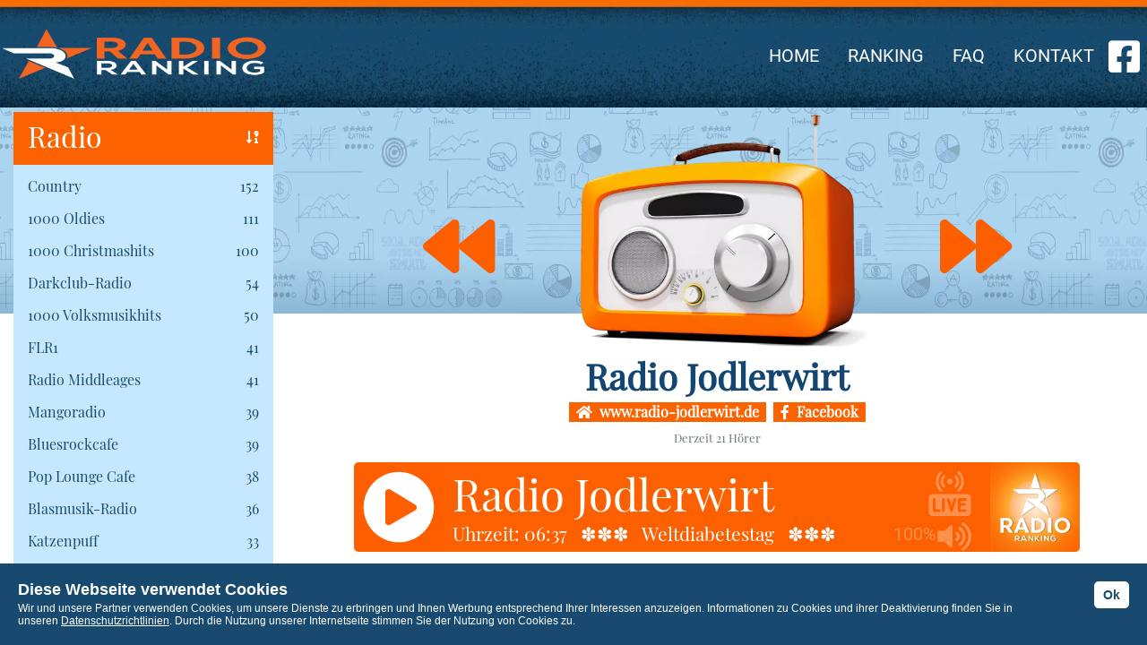

--- FILE ---
content_type: text/html; charset=UTF-8
request_url: https://radioranking.de/radio/radio-jodlerwirt
body_size: 13009
content:
<!doctype html>
<html lang="de">
    <head>

        <!-- Required meta tags -->
        <meta charset="utf-8">
        <meta name="viewport" content="width=device-width, initial-scale=1, shrink-to-fit=no">

        <title>Radio Jodlerwirt auf Radio Ranking - Traditionelle Alpenmusik</title>
        <meta name="description" content="Lauschen Sie traditionellen Alpenklängen auf Radio Jodlerwirt auf Radio Ranking. Von Jodeln bis Volkstümlicher Musik, von Schuhplattler bis Live-Sendungen - e">
        <meta name="keywords" content="Radio Jodlerwirt, Radio, Musik, Alpen, Traditionell, Jodeln, Volkstümliche Musik, Schuhplattler, Live, Rangliste, Sendungen, Online">

        <meta property="og:locale" content="de_De">
        <meta property="og:type" content="website">
        <meta property="og:site_name" content="Radio Ranking">
        <meta property="og:title" content="Radio Jodlerwirt auf Radio Ranking - Traditionelle Alpenmusik">
        <meta property="og:description" content="Lauschen Sie traditionellen Alpenklängen auf Radio Jodlerwirt auf Radio Ranking. Von Jodeln bis Volkstümlicher Musik, von Schuhplattler bis Live-Sendungen - e">
        <meta property="og:url" content="https://radioranking.de/radio/radio-jodlerwirt">
        <meta property="og:image" content="https://radioranking.de/css/radio-mobil.webp"/>
        <meta property="og:image:width" content="760"/>
        <meta property="og:image:height" content="527"/>


        <meta name="twitter:card" content="summary_large_image">
        <meta name="twitter:description" content="Lauschen Sie traditionellen Alpenklängen auf Radio Jodlerwirt auf Radio Ranking. Von Jodeln bis Volkstümlicher Musik, von Schuhplattler bis Live-Sendungen - e">
        <meta name="twitter:title" content="Radio Jodlerwirt auf Radio Ranking - Traditionelle Alpenmusik">
        <link rel="canonical" href="https://radioranking.de/radio/radio-jodlerwirt">

        <link rel="apple-touch-icon" sizes="57x57" href="//radioranking.de/image/favicon/apple-icon-57x57.webp">
        <link rel="apple-touch-icon" sizes="60x60" href="//radioranking.de/image/favicon/apple-icon-60x60.webp">
        <link rel="apple-touch-icon" sizes="72x72" href="//radioranking.de/image/favicon/apple-icon-72x72.webp">
        <link rel="apple-touch-icon" sizes="76x76" href="//radioranking.de/image/favicon/apple-icon-76x76.webp">
        <link rel="apple-touch-icon" sizes="114x114" href="//radioranking.de/image/favicon/apple-icon-114x114.webp">
        <link rel="apple-touch-icon" sizes="120x120" href="//radioranking.de/image/favicon/apple-icon-120x120.webp">
        <link rel="apple-touch-icon" sizes="144x144" href="//radioranking.de/image/favicon/apple-icon-144x144.webp">
        <link rel="apple-touch-icon" sizes="152x152" href="//radioranking.de/image/favicon/apple-icon-152x152.webp">
        <link rel="apple-touch-icon" sizes="180x180" href="//radioranking.de/image/favicon/apple-icon-180x180.webp">

        <link rel="icon" type="image/png" sizes="192x192" href="//radioranking.de/image/favicon/android-icon-192x192.webp">
        <link rel="icon" type="image/png" sizes="32x32" href="//radioranking.de/image/favicon/favicon-32x32.webp">
        <link rel="icon" type="image/png" sizes="96x96" href="//radioranking.de/image/favicon/favicon-96x96.webp">
        <link rel="icon" type="image/png" sizes="16x16" href="//radioranking.de/image/favicon/favicon-16x16.webp">

        <link rel="manifest" href="//radioranking.de/image/favicon/manifest.json?v=2">

        <meta name="msapplication-TileColor" content="#ffffff">
        <meta name="msapplication-TileImage" content="//radioranking.de/image/favicon/ms-icon-144x144.webp">
        <meta name="theme-color" content="#ffffff">

        <!-- Style CSS -->
        <!-- * Bootstrap v4.4.1 -->
        <!-- * Slidebars - Version: 2.0 -->
        <!-- * Google Fonts family=Playfair+Display&amp;display=swap -->
        <!-- * animate.css - Version - 3.7.0 -->
        <link href="//radioranking.de/css/A.style.css+MyStyle.css,,qv==62,Mcc.0YQZsuJH5-.css.pagespeed.cf.D0FBP7Z3L7.css" rel="stylesheet"/>
        <!-- MyStyle CSS -->
        


        <!-- Font Awesome -->
        <script async src="https://kit.fontawesome.com/88f1eae5b8.js" crossorigin="anonymous" defer></script>
        
        <style>@media (min-width:992px){.imageTopBoxMobil{display:none}}@media (max-width:992px){BODY .content{background:url(phoenix-power-radio)}.imageTopBox{display:none}}</style>
    </head>
    <body>
        <div canvas="container"><!-- start Canvas Element -->

        <nav>
        <div id="fixed-navigation">
            <div class="container-fluid MyTopNav">
                <div class="row">
                    <div class="container">
                        <div class="row d-flex justify-content-between">
                            <div class="d-lg-none m-2">
                                 <!-- Toggle Button left -->
                                <div class="toggle-id-1 sidebarCollapse active">
                                    <span></span>
                                    <span></span>
                                    <span></span>
                                </div>
                            </div>
                            <div><a href="//radioranking.de/"><img src="//radioranking.de/css/radioranking-logo.png" width="100%" height="100%" class="logo img-fluid" alt="RadioRanking"></a></div>
                            <div class="d-none d-lg-block">
                                <div class="d-flex justify-content-end">

                                    <div class="p-2 m-2"><a href="//radioranking.de/">HOME</a></div>
                                    <div class="p-2 m-2"><a href="//radioranking.de/ranking">RANKING</a></div>
                                    <div class="p-2 m-2"><a href="//radioranking.de/faq">FAQ</a></div>
                                    <div class="p-2 m-2"><a href="//radioranking.de/kontakt">KONTAKT</a></div>

                                    <div class="pt-2 pr-2 mt-1"><a href="https://www.facebook.com/radioranking/" target="_blank" title="Radio Ranking Facebook" rel="noopener noreferrer"><i class="fab fa-facebook-square fa-2x"></i></a></div>

                                </div>
                            </div>
                            <div class="d-lg-none m-2">
                                <!-- Toggle Button right -->
                                <div class="toggle-id-2 sidebarCollapse active">
                                    <span></span>
                                    <span></span>
                                    <span></span>
                                </div>
                            </div>
                        </div>
                    </div>
                </div>
            </div>
        </div>
        </nav>

        <main>
        <div class="container-fluid content">
            <div class="row">
            <div class="container" id="MyBody">
                <div class="row">
                    <div class="col-lg-3 d-none d-lg-block" id="MyLeftColl">
                        <div class="leftColumn text-center">
                            <div class="text-center pt-2 mb-2 title"><div class="d-flex justify-content-between"><div class="ml-3"><h2>Radio</h2></div><div class="mr-3 mt-2"><i class="fas fa-sort-numeric-down-alt pointer menuOrder"></i></div></div></div><div class="text-left"> <div class="col-xs-12 col-sm-12 col-md-12 col-lg-12 pl-0 pr-0 menu"><div class="d-flex justify-content-between radio-list pl-3 pr-3" data-urlseo="country" data-id="136"><a href="//radioranking.de/radio/country" rel="import" hreflang="de" title="Country - Radio Ranking">Country</a><span>152</span></div></div><div class="col-xs-12 col-sm-12 col-md-12 col-lg-12 pl-0 pr-0 menu"><div class="d-flex justify-content-between radio-list pl-3 pr-3" data-urlseo="1000-oldies" data-id="2"><a href="//radioranking.de/radio/1000-oldies" rel="import" hreflang="de" title="1000 Oldies - Radio Ranking">1000 Oldies</a><span>111</span></div></div><div class="col-xs-12 col-sm-12 col-md-12 col-lg-12 pl-0 pr-0 menu"><div class="d-flex justify-content-between radio-list pl-3 pr-3" data-urlseo="1000-christmashits" data-id="179"><a href="//radioranking.de/radio/1000-christmashits" rel="import" hreflang="de" title="1000 Christmashits - Radio Ranking">1000 Christmashits</a><span>100</span></div></div><div class="col-xs-12 col-sm-12 col-md-12 col-lg-12 pl-0 pr-0 menu"><div class="d-flex justify-content-between radio-list pl-3 pr-3" data-urlseo="darkclub-radio" data-id="154"><a href="//radioranking.de/radio/darkclub-radio" rel="import" hreflang="de" title="Darkclub-Radio - Radio Ranking">Darkclub-Radio</a><span>54</span></div></div><div class="col-xs-12 col-sm-12 col-md-12 col-lg-12 pl-0 pr-0 menu"><div class="d-flex justify-content-between radio-list pl-3 pr-3" data-urlseo="1000-volksmusikhits" data-id="128"><a href="//radioranking.de/radio/1000-volksmusikhits" rel="import" hreflang="de" title="1000 Volksmusikhits - Radio Ranking">1000 Volksmusikhits</a><span>50</span></div></div><div class="col-xs-12 col-sm-12 col-md-12 col-lg-12 pl-0 pr-0 menu"><div class="d-flex justify-content-between radio-list pl-3 pr-3" data-urlseo="flr1" data-id="67"><a href="//radioranking.de/radio/flr1" rel="import" hreflang="de" title="FLR1 - Radio Ranking">FLR1</a><span>41</span></div></div><div class="col-xs-12 col-sm-12 col-md-12 col-lg-12 pl-0 pr-0 menu"><div class="d-flex justify-content-between radio-list pl-3 pr-3" data-urlseo="radio-middleages" data-id="195"><a href="//radioranking.de/radio/radio-middleages" rel="import" hreflang="de" title="Radio Middleages - Radio Ranking">Radio Middleages</a><span>41</span></div></div><div class="col-xs-12 col-sm-12 col-md-12 col-lg-12 pl-0 pr-0 menu"><div class="d-flex justify-content-between radio-list pl-3 pr-3" data-urlseo="mangoradio" data-id="250"><a href="//radioranking.de/radio/mangoradio" rel="import" hreflang="de" title="Mangoradio - Radio Ranking">Mangoradio</a><span>39</span></div></div><div class="col-xs-12 col-sm-12 col-md-12 col-lg-12 pl-0 pr-0 menu"><div class="d-flex justify-content-between radio-list pl-3 pr-3" data-urlseo="bluesrockcafe" data-id="191"><a href="//radioranking.de/radio/bluesrockcafe" rel="import" hreflang="de" title="Bluesrockcafe - Radio Ranking">Bluesrockcafe</a><span>39</span></div></div><div class="col-xs-12 col-sm-12 col-md-12 col-lg-12 pl-0 pr-0 menu"><div class="d-flex justify-content-between radio-list pl-3 pr-3" data-urlseo="pop-lounge-cafe" data-id="225"><a href="//radioranking.de/radio/pop-lounge-cafe" rel="import" hreflang="de" title="Pop Lounge Cafe - Radio Ranking">Pop Lounge Cafe</a><span>38</span></div></div><div class="col-xs-12 col-sm-12 col-md-12 col-lg-12 pl-0 pr-0 menu"><div class="d-flex justify-content-between radio-list pl-3 pr-3" data-urlseo="blasmusik-radio" data-id="204"><a href="//radioranking.de/radio/blasmusik-radio" rel="import" hreflang="de" title="Blasmusik-Radio - Radio Ranking">Blasmusik-Radio</a><span>36</span></div></div><div class="col-xs-12 col-sm-12 col-md-12 col-lg-12 pl-0 pr-0 menu"><div class="d-flex justify-content-between radio-list pl-3 pr-3" data-urlseo="katzenpuff" data-id="174"><a href="//radioranking.de/radio/katzenpuff" rel="import" hreflang="de" title="Katzenpuff - Radio Ranking">Katzenpuff</a><span>33</span></div></div><div class="col-xs-12 col-sm-12 col-md-12 col-lg-12 pl-0 pr-0 menu"><div class="d-flex justify-content-between radio-list pl-3 pr-3" data-urlseo="volksmusik-radio" data-id="147"><a href="//radioranking.de/radio/volksmusik-radio" rel="import" hreflang="de" title="Volksmusik-Radio - Radio Ranking">Volksmusik-Radio</a><span>31</span></div></div><div class="col-xs-12 col-sm-12 col-md-12 col-lg-12 pl-0 pr-0 menu"><div class="d-flex justify-content-between radio-list pl-3 pr-3" data-urlseo="germanyrock" data-id="226"><a href="//radioranking.de/radio/germanyrock" rel="import" hreflang="de" title="Germanyrock - Radio Ranking">Germanyrock</a><span>29</span></div></div><div class="col-xs-12 col-sm-12 col-md-12 col-lg-12 pl-0 pr-0 menu"><div class="d-flex justify-content-between radio-list pl-3 pr-3" data-urlseo="sim-live-radio" data-id="138"><a href="//radioranking.de/radio/sim-live-radio" rel="import" hreflang="de" title="Sim Live Radio - Radio Ranking">Sim Live Radio</a><span>27</span></div></div><div class="col-xs-12 col-sm-12 col-md-12 col-lg-12 pl-0 pr-0 menu"><div class="d-flex justify-content-between radio-list pl-3 pr-3" data-urlseo="radio-ehrenfeld-reloaded" data-id="161"><a href="//radioranking.de/radio/radio-ehrenfeld-reloaded" rel="import" hreflang="de" title="Radio Ehrenfeld Reloaded - Radio Ranking">Radio Ehrenfeld Reloaded</a><span>26</span></div></div><div class="col-xs-12 col-sm-12 col-md-12 col-lg-12 pl-0 pr-0 menu"><div class="d-flex justify-content-between radio-list pl-3 pr-3" data-urlseo="alpen-radio" data-id="193"><a href="//radioranking.de/radio/alpen-radio" rel="import" hreflang="de" title="Alpen Radio - Radio Ranking">Alpen Radio</a><span>24</span></div></div><div class="col-xs-12 col-sm-12 col-md-12 col-lg-12 pl-0 pr-0 menu"><div class="d-flex justify-content-between radio-list pl-3 pr-3" data-urlseo="jazzloft" data-id="223"><a href="//radioranking.de/radio/jazzloft" rel="import" hreflang="de" title="Jazzloft - Radio Ranking">Jazzloft</a><span>22</span></div></div><div class="col-xs-12 col-sm-12 col-md-12 col-lg-12 pl-0 pr-0 menu"><div class="d-flex justify-content-between radio-list pl-3 pr-3" data-urlseo="anime-fm" data-id="248"><a href="//radioranking.de/radio/anime-fm" rel="import" hreflang="de" title="Anime FM - Radio Ranking">Anime FM</a><span>21</span></div></div><div class="col-xs-12 col-sm-12 col-md-12 col-lg-12 pl-0 pr-0 menu"><div class="d-flex justify-content-between radio-list pl-3 pr-3" data-urlseo="radio-jodlerwirt" data-id="198"><a href="//radioranking.de/radio/radio-jodlerwirt" rel="import" hreflang="de" title="Radio Jodlerwirt - Radio Ranking">Radio Jodlerwirt</a><span>21</span></div></div><div class="col-xs-12 col-sm-12 col-md-12 col-lg-12 pl-0 pr-0 menu"><div class="d-flex justify-content-between radio-list pl-3 pr-3" data-urlseo="vinyl-maxi-fm" data-id="52"><a href="//radioranking.de/radio/vinyl-maxi-fm" rel="import" hreflang="de" title="Vinyl Maxi FM - Radio Ranking">Vinyl Maxi FM</a><span>15</span></div></div><div class="col-xs-12 col-sm-12 col-md-12 col-lg-12 pl-0 pr-0 menu"><div class="d-flex justify-content-between radio-list pl-3 pr-3" data-urlseo="kuschelrock" data-id="183"><a href="//radioranking.de/radio/kuschelrock" rel="import" hreflang="de" title="Kuschelrock - Radio Ranking">Kuschelrock</a><span>15</span></div></div><div class="col-xs-12 col-sm-12 col-md-12 col-lg-12 pl-0 pr-0 menu"><div class="d-flex justify-content-between radio-list pl-3 pr-3" data-urlseo="radio-mega-sunshine" data-id="213"><a href="//radioranking.de/radio/radio-mega-sunshine" rel="import" hreflang="de" title="Radio Mega SunShine - Radio Ranking">Radio Mega SunShine</a><span>14</span></div></div><div class="col-xs-12 col-sm-12 col-md-12 col-lg-12 pl-0 pr-0 menu"><div class="d-flex justify-content-between radio-list pl-3 pr-3" data-urlseo="brixentaler-radio" data-id="199"><a href="//radioranking.de/radio/brixentaler-radio" rel="import" hreflang="de" title="Brixentaler Radio - Radio Ranking">Brixentaler Radio</a><span>14</span></div></div><div class="col-xs-12 col-sm-12 col-md-12 col-lg-12 pl-0 pr-0 menu"><div class="d-flex justify-content-between radio-list pl-3 pr-3" data-urlseo="jump-sun-radio" data-id="103"><a href="//radioranking.de/radio/jump-sun-radio" rel="import" hreflang="de" title="Jump Sun Radio - Radio Ranking">Jump Sun Radio</a><span>14</span></div></div><div class="col-xs-12 col-sm-12 col-md-12 col-lg-12 pl-0 pr-0 menu"><div class="d-flex justify-content-between radio-list pl-3 pr-3" data-urlseo="volksmusikwelle" data-id="245"><a href="//radioranking.de/radio/volksmusikwelle" rel="import" hreflang="de" title="Volksmusikwelle - Radio Ranking">Volksmusikwelle</a><span>13</span></div></div><div class="col-xs-12 col-sm-12 col-md-12 col-lg-12 pl-0 pr-0 menu"><div class="d-flex justify-content-between radio-list pl-3 pr-3" data-urlseo="simulator1" data-id="116"><a href="//radioranking.de/radio/simulator1" rel="import" hreflang="de" title="Simulator1 - Radio Ranking">Simulator1</a><span>13</span></div></div><div class="col-xs-12 col-sm-12 col-md-12 col-lg-12 pl-0 pr-0 menu"><div class="d-flex justify-content-between radio-list pl-3 pr-3" data-urlseo="ministry-of-soul" data-id="68"><a href="//radioranking.de/radio/ministry-of-soul" rel="import" hreflang="de" title="Ministry of Soul - Radio Ranking">Ministry of Soul</a><span>12</span></div></div><div class="col-xs-12 col-sm-12 col-md-12 col-lg-12 pl-0 pr-0 menu"><div class="d-flex justify-content-between radio-list pl-3 pr-3" data-urlseo="radio-spark" data-id="131"><a href="//radioranking.de/radio/radio-spark" rel="import" hreflang="de" title="Radio Spark - Radio Ranking">Radio Spark</a><span>12</span></div></div><div class="col-xs-12 col-sm-12 col-md-12 col-lg-12 pl-0 pr-0 menu"><div class="d-flex justify-content-between radio-list pl-3 pr-3" data-urlseo="blues-und-rock-garage" data-id="255"><a href="//radioranking.de/radio/blues-und-rock-garage" rel="import" hreflang="de" title="Blues und Rock-Garage - Radio Ranking">Blues und Rock-Garage</a><span>11</span></div></div><div class="col-xs-12 col-sm-12 col-md-12 col-lg-12 pl-0 pr-0 menu"><div class="d-flex justify-content-between radio-list pl-3 pr-3" data-urlseo="jenny-fm" data-id="239"><a href="//radioranking.de/radio/jenny-fm" rel="import" hreflang="de" title="Jenny FM - Radio Ranking">Jenny FM</a><span>11</span></div></div><div class="col-xs-12 col-sm-12 col-md-12 col-lg-12 pl-0 pr-0 menu"><div class="d-flex justify-content-between radio-list pl-3 pr-3" data-urlseo="soulpower-fm" data-id="99"><a href="//radioranking.de/radio/soulpower-fm" rel="import" hreflang="de" title="Soulpower FM - Radio Ranking">Soulpower FM</a><span>11</span></div></div><div class="col-xs-12 col-sm-12 col-md-12 col-lg-12 pl-0 pr-0 menu"><div class="d-flex justify-content-between radio-list pl-3 pr-3" data-urlseo="techliveradio" data-id="70"><a href="//radioranking.de/radio/techliveradio" rel="import" hreflang="de" title="TechLiveRadio - Radio Ranking">TechLiveRadio</a><span>10</span></div></div><div class="col-xs-12 col-sm-12 col-md-12 col-lg-12 pl-0 pr-0 menu"><div class="d-flex justify-content-between radio-list pl-3 pr-3" data-urlseo="phoenix-power-radio" data-id="197"><a href="//radioranking.de/radio/phoenix-power-radio" rel="import" hreflang="de" title="Phönix Power Radio - Radio Ranking">Phönix Power Radio</a><span>10</span></div></div><div class="col-xs-12 col-sm-12 col-md-12 col-lg-12 pl-0 pr-0 menu"><div class="d-flex justify-content-between radio-list pl-3 pr-3" data-urlseo="teleradio-1" data-id="258"><a href="//radioranking.de/radio/teleradio-1" rel="import" hreflang="de" title="TeleRadio 1 - Radio Ranking">TeleRadio 1</a><span>9</span></div></div><div class="col-xs-12 col-sm-12 col-md-12 col-lg-12 pl-0 pr-0 menu"><div class="d-flex justify-content-between radio-list pl-3 pr-3" data-urlseo="radio-niedersachsen" data-id="254"><a href="//radioranking.de/radio/radio-niedersachsen" rel="import" hreflang="de" title="Radio Niedersachsen - Radio Ranking">Radio Niedersachsen</a><span>7</span></div></div><div class="col-xs-12 col-sm-12 col-md-12 col-lg-12 pl-0 pr-0 menu"><div class="d-flex justify-content-between radio-list pl-3 pr-3" data-urlseo="radiosummernight" data-id="82"><a href="//radioranking.de/radio/radiosummernight" rel="import" hreflang="de" title="Radio Summernight - Radio Ranking">Radio Summernight</a><span>7</span></div></div><div class="col-xs-12 col-sm-12 col-md-12 col-lg-12 pl-0 pr-0 menu"><div class="d-flex justify-content-between radio-list pl-3 pr-3" data-urlseo="livezwei" data-id="57"><a href="//radioranking.de/radio/livezwei" rel="import" hreflang="de" title="Livezwei - Radio Ranking">Livezwei</a><span>6</span></div></div><div class="col-xs-12 col-sm-12 col-md-12 col-lg-12 pl-0 pr-0 menu"><div class="d-flex justify-content-between radio-list pl-3 pr-3" data-urlseo="flash-bass" data-id="130"><a href="//radioranking.de/radio/flash-bass" rel="import" hreflang="de" title="Flash Bass - Radio Ranking">Flash Bass</a><span>6</span></div></div><div class="col-xs-12 col-sm-12 col-md-12 col-lg-12 pl-0 pr-0 menu"><div class="d-flex justify-content-between radio-list pl-3 pr-3" data-urlseo="black-neon-radio" data-id="129"><a href="//radioranking.de/radio/black-neon-radio" rel="import" hreflang="de" title="Black Neon Radio - Radio Ranking">Black Neon Radio</a><span>6</span></div></div><div class="col-xs-12 col-sm-12 col-md-12 col-lg-12 pl-0 pr-0 menu"><div class="d-flex justify-content-between radio-list pl-3 pr-3" data-urlseo="radio-party" data-id="64"><a href="//radioranking.de/radio/radio-party" rel="import" hreflang="de" title="Radio Party - Radio Ranking">Radio Party</a><span>6</span></div></div><div class="col-xs-12 col-sm-12 col-md-12 col-lg-12 pl-0 pr-0 menu"><div class="d-flex justify-content-between radio-list pl-3 pr-3" data-urlseo="satzentrale-technikradio" data-id="14"><a href="//radioranking.de/radio/satzentrale-technikradio" rel="import" hreflang="de" title="SATzentrale - Technikradio - Radio Ranking">SATzentrale - Technikradio</a><span>6</span></div></div><div class="col-xs-12 col-sm-12 col-md-12 col-lg-12 pl-0 pr-0 menu"><div class="d-flex justify-content-between radio-list pl-3 pr-3" data-urlseo="radio-crazy-family" data-id="260"><a href="//radioranking.de/radio/radio-crazy-family" rel="import" hreflang="de" title="Radio Crazy Family - Radio Ranking">Radio Crazy Family</a><span>5</span></div></div><div class="col-xs-12 col-sm-12 col-md-12 col-lg-12 pl-0 pr-0 menu"><div class="d-flex justify-content-between radio-list pl-3 pr-3" data-urlseo="radio-tv-moenchengladbach" data-id="29"><a href="//radioranking.de/radio/radio-tv-moenchengladbach" rel="import" hreflang="de" title="Radio-TV Mönchengladbach - Radio Ranking">Radio-TV Mönchengladbach</a><span>5</span></div></div><div class="col-xs-12 col-sm-12 col-md-12 col-lg-12 pl-0 pr-0 menu"><div class="d-flex justify-content-between radio-list pl-3 pr-3" data-urlseo="ffm-radio" data-id="214"><a href="//radioranking.de/radio/ffm-radio" rel="import" hreflang="de" title="FFM Radio - Radio Ranking">FFM Radio</a><span>4</span></div></div><div class="col-xs-12 col-sm-12 col-md-12 col-lg-12 pl-0 pr-0 menu"><div class="d-flex justify-content-between radio-list pl-3 pr-3" data-urlseo="rockthefolk" data-id="152"><a href="//radioranking.de/radio/rockthefolk" rel="import" hreflang="de" title="Rockthefolk - Radio Ranking">Rockthefolk</a><span>4</span></div></div><div class="col-xs-12 col-sm-12 col-md-12 col-lg-12 pl-0 pr-0 menu"><div class="d-flex justify-content-between radio-list pl-3 pr-3" data-urlseo="radio-herzblut" data-id="148"><a href="//radioranking.de/radio/radio-herzblut" rel="import" hreflang="de" title="Radio Herzblut - Radio Ranking">Radio Herzblut</a><span>4</span></div></div><div class="col-xs-12 col-sm-12 col-md-12 col-lg-12 pl-0 pr-0 menu"><div class="d-flex justify-content-between radio-list pl-3 pr-3" data-urlseo="coco-und-jambo" data-id="243"><a href="//radioranking.de/radio/coco-und-jambo" rel="import" hreflang="de" title="Coco und Jambo - Radio Ranking">Coco und Jambo</a><span>4</span></div></div><div class="col-xs-12 col-sm-12 col-md-12 col-lg-12 pl-0 pr-0 menu"><div class="d-flex justify-content-between radio-list pl-3 pr-3" data-urlseo="radio-diamond-star" data-id="164"><a href="//radioranking.de/radio/radio-diamond-star" rel="import" hreflang="de" title="Radio Diamond Star - Radio Ranking">Radio Diamond Star</a><span>4</span></div></div><div class="col-xs-12 col-sm-12 col-md-12 col-lg-12 pl-0 pr-0 menu"><div class="d-flex justify-content-between radio-list pl-3 pr-3" data-urlseo="satzentrale-retro" data-id="16"><a href="//radioranking.de/radio/satzentrale-retro" rel="import" hreflang="de" title="SATzentrale Retro - Radio Ranking">SATzentrale Retro</a><span>4</span></div></div><div class="col-xs-12 col-sm-12 col-md-12 col-lg-12 pl-0 pr-0 menu"><div class="d-flex justify-content-between radio-list pl-3 pr-3" data-urlseo="tanz-radio" data-id="257"><a href="//radioranking.de/radio/tanz-radio" rel="import" hreflang="de" title="Tanz-Radio - Radio Ranking">Tanz-Radio</a><span>4</span></div></div><div class="col-xs-12 col-sm-12 col-md-12 col-lg-12 pl-0 pr-0 menu"><div class="d-flex justify-content-between radio-list pl-3 pr-3" data-urlseo="schlagerdream" data-id="241"><a href="//radioranking.de/radio/schlagerdream" rel="import" hreflang="de" title="Schlagerdream - Radio Ranking">Schlagerdream</a><span>3</span></div></div><div class="col-xs-12 col-sm-12 col-md-12 col-lg-12 pl-0 pr-0 menu"><div class="d-flex justify-content-between radio-list pl-3 pr-3" data-urlseo="magicostfrieslandradio" data-id="20"><a href="//radioranking.de/radio/magicostfrieslandradio" rel="import" hreflang="de" title="MagicOstfrieslandRadio - Radio Ranking">MagicOstfrieslandRadio</a><span>3</span></div></div><div class="col-xs-12 col-sm-12 col-md-12 col-lg-12 pl-0 pr-0 menu"><div class="d-flex justify-content-between radio-list pl-3 pr-3" data-urlseo="satzentrale-deluxe" data-id="49"><a href="//radioranking.de/radio/satzentrale-deluxe" rel="import" hreflang="de" title="SATzentrale DELUXE - Radio Ranking">SATzentrale DELUXE</a><span>3</span></div></div><div class="col-xs-12 col-sm-12 col-md-12 col-lg-12 pl-0 pr-0 menu"><div class="d-flex justify-content-between radio-list pl-3 pr-3" data-urlseo="sky-radio-fm" data-id="104"><a href="//radioranking.de/radio/sky-radio-fm" rel="import" hreflang="de" title="Sky Radio FM - Radio Ranking">Sky Radio FM</a><span>3</span></div></div><div class="col-xs-12 col-sm-12 col-md-12 col-lg-12 pl-0 pr-0 menu"><div class="d-flex justify-content-between radio-list pl-3 pr-3" data-urlseo="radio-hitpowerbox" data-id="242"><a href="//radioranking.de/radio/radio-hitpowerbox" rel="import" hreflang="de" title="Radio Hitpowerbox - Radio Ranking">Radio Hitpowerbox</a><span>3</span></div></div><div class="col-xs-12 col-sm-12 col-md-12 col-lg-12 pl-0 pr-0 menu"><div class="d-flex justify-content-between radio-list pl-3 pr-3" data-urlseo="friesen-radio" data-id="95"><a href="//radioranking.de/radio/friesen-radio" rel="import" hreflang="de" title="Friesen Radio - Radio Ranking">Friesen Radio</a><span>2</span></div></div><div class="col-xs-12 col-sm-12 col-md-12 col-lg-12 pl-0 pr-0 menu"><div class="d-flex justify-content-between radio-list pl-3 pr-3" data-urlseo="schlager-max-radio" data-id="122"><a href="//radioranking.de/radio/schlager-max-radio" rel="import" hreflang="de" title="Schlager Max Radio - Radio Ranking">Schlager Max Radio</a><span>2</span></div></div><div class="col-xs-12 col-sm-12 col-md-12 col-lg-12 pl-0 pr-0 menu"><div class="d-flex justify-content-between radio-list pl-3 pr-3" data-urlseo="das-powerdancer-radio" data-id="212"><a href="//radioranking.de/radio/das-powerdancer-radio" rel="import" hreflang="de" title="Das Powerdancer Radio - Radio Ranking">Das Powerdancer Radio</a><span>2</span></div></div><div class="col-xs-12 col-sm-12 col-md-12 col-lg-12 pl-0 pr-0 menu"><div class="d-flex justify-content-between radio-list pl-3 pr-3" data-urlseo="radio-westkapelle" data-id="87"><a href="//radioranking.de/radio/radio-westkapelle" rel="import" hreflang="de" title="Radio Westkapelle - Radio Ranking">Radio Westkapelle</a><span>2</span></div></div><div class="col-xs-12 col-sm-12 col-md-12 col-lg-12 pl-0 pr-0 menu"><div class="d-flex justify-content-between radio-list pl-3 pr-3" data-urlseo="hitradio-leipzig" data-id="119"><a href="//radioranking.de/radio/hitradio-leipzig" rel="import" hreflang="de" title="Hitradio Leipzig - Radio Ranking">Hitradio Leipzig</a><span>2</span></div></div><div class="col-xs-12 col-sm-12 col-md-12 col-lg-12 pl-0 pr-0 menu"><div class="d-flex justify-content-between radio-list pl-3 pr-3" data-urlseo="randy-fm" data-id="205"><a href="//radioranking.de/radio/randy-fm" rel="import" hreflang="de" title="Randy FM - Radio Ranking">Randy FM</a><span>2</span></div></div><div class="col-xs-12 col-sm-12 col-md-12 col-lg-12 pl-0 pr-0 menu"><div class="d-flex justify-content-between radio-list pl-3 pr-3" data-urlseo="stiersoundradio" data-id="196"><a href="//radioranking.de/radio/stiersoundradio" rel="import" hreflang="de" title="Stiersoundradio - Radio Ranking">Stiersoundradio</a><span>2</span></div></div><div class="col-xs-12 col-sm-12 col-md-12 col-lg-12 pl-0 pr-0 menu"><div class="d-flex justify-content-between radio-list pl-3 pr-3" data-urlseo="rock-a-z" data-id="125"><a href="//radioranking.de/radio/rock-a-z" rel="import" hreflang="de" title="Rock A-Z - Radio Ranking">Rock A-Z</a><span>2</span></div></div><div class="col-xs-12 col-sm-12 col-md-12 col-lg-12 pl-0 pr-0 menu"><div class="d-flex justify-content-between radio-list pl-3 pr-3" data-urlseo="heideland-radio" data-id="46"><a href="//radioranking.de/radio/heideland-radio" rel="import" hreflang="de" title="Heideland Radio - Radio Ranking">Heideland Radio</a><span>2</span></div></div><div class="col-xs-12 col-sm-12 col-md-12 col-lg-12 pl-0 pr-0 menu"><div class="d-flex justify-content-between radio-list pl-3 pr-3" data-urlseo="topschlager" data-id="101"><a href="//radioranking.de/radio/topschlager" rel="import" hreflang="de" title="Topschlager - Radio Ranking">Topschlager</a><span>2</span></div></div><div class="col-xs-12 col-sm-12 col-md-12 col-lg-12 pl-0 pr-0 menu"><div class="d-flex justify-content-between radio-list pl-3 pr-3" data-urlseo="radio-musketier-berlin" data-id="158"><a href="//radioranking.de/radio/radio-musketier-berlin" rel="import" hreflang="de" title="Radio Musketier Berlin - Radio Ranking">Radio Musketier Berlin</a><span>2</span></div></div><div class="col-xs-12 col-sm-12 col-md-12 col-lg-12 pl-0 pr-0 menu"><div class="d-flex justify-content-between radio-list pl-3 pr-3" data-urlseo="germany-stream" data-id="6"><a href="//radioranking.de/radio/germany-stream" rel="import" hreflang="de" title="Germany Stream - Radio Ranking">Germany Stream</a><span>2</span></div></div><div class="col-xs-12 col-sm-12 col-md-12 col-lg-12 pl-0 pr-0 menu"><div class="d-flex justify-content-between radio-list pl-3 pr-3" data-urlseo="radio-sternenmeer" data-id="151"><a href="//radioranking.de/radio/radio-sternenmeer" rel="import" hreflang="de" title="Radio Sternenmeer - Radio Ranking">Radio Sternenmeer</a><span>2</span></div></div><div class="col-xs-12 col-sm-12 col-md-12 col-lg-12 pl-0 pr-0 menu"><div class="d-flex justify-content-between radio-list pl-3 pr-3" data-urlseo="blue-night-station" data-id="42"><a href="//radioranking.de/radio/blue-night-station" rel="import" hreflang="de" title="Blue Night Station - Radio Ranking">Blue Night Station</a><span>2</span></div></div><div class="col-xs-12 col-sm-12 col-md-12 col-lg-12 pl-0 pr-0 menu"><div class="d-flex justify-content-between radio-list pl-3 pr-3" data-urlseo="charlys-funradio" data-id="114"><a href="//radioranking.de/radio/charlys-funradio" rel="import" hreflang="de" title="Charlys Funradio - Radio Ranking">Charlys Funradio</a><span>2</span></div></div><div class="col-xs-12 col-sm-12 col-md-12 col-lg-12 pl-0 pr-0 menu"><div class="d-flex justify-content-between radio-list pl-3 pr-3" data-urlseo="ultrahitradio" data-id="59"><a href="//radioranking.de/radio/ultrahitradio" rel="import" hreflang="de" title="Ultrahitradio - Radio Ranking">Ultrahitradio</a><span>2</span></div></div><div class="col-xs-12 col-sm-12 col-md-12 col-lg-12 pl-0 pr-0 menu"><div class="d-flex justify-content-between radio-list pl-3 pr-3" data-urlseo="sunbeats-radio" data-id="12"><a href="//radioranking.de/radio/sunbeats-radio" rel="import" hreflang="de" title="Sunbeats Radio - Radio Ranking">Sunbeats Radio</a><span>2</span></div></div><div class="col-xs-12 col-sm-12 col-md-12 col-lg-12 pl-0 pr-0 menu"><div class="d-flex justify-content-between radio-list pl-3 pr-3" data-urlseo="radio-ostseemelodie" data-id="106"><a href="//radioranking.de/radio/radio-ostseemelodie" rel="import" hreflang="de" title="Radio Ostseemelodie - Radio Ranking">Radio Ostseemelodie</a><span>2</span></div></div><div class="col-xs-12 col-sm-12 col-md-12 col-lg-12 pl-0 pr-0 menu"><div class="d-flex justify-content-between radio-list pl-3 pr-3" data-urlseo="sound-magic-radio" data-id="41"><a href="//radioranking.de/radio/sound-magic-radio" rel="import" hreflang="de" title="Sound Magic Radio - Radio Ranking">Sound Magic Radio</a><span>2</span></div></div><div class="col-xs-12 col-sm-12 col-md-12 col-lg-12 pl-0 pr-0 menu"><div class="d-flex justify-content-between radio-list pl-3 pr-3" data-urlseo="feel-the-musik" data-id="171"><a href="//radioranking.de/radio/feel-the-musik" rel="import" hreflang="de" title="Feel The Musik - Radio Ranking">Feel The Musik</a><span>2</span></div></div><div class="col-xs-12 col-sm-12 col-md-12 col-lg-12 pl-0 pr-0 menu"><div class="d-flex justify-content-between radio-list pl-3 pr-3" data-urlseo="radio-starflair" data-id="65"><a href="//radioranking.de/radio/radio-starflair" rel="import" hreflang="de" title="Radio Starflair - Radio Ranking">Radio Starflair</a><span>2</span></div></div><div class="col-xs-12 col-sm-12 col-md-12 col-lg-12 pl-0 pr-0 menu"><div class="d-flex justify-content-between radio-list pl-3 pr-3" data-urlseo="jayhits-radio" data-id="232"><a href="//radioranking.de/radio/jayhits-radio" rel="import" hreflang="de" title="Jayhits Radio - Radio Ranking">Jayhits Radio</a><span>1</span></div></div><div class="col-xs-12 col-sm-12 col-md-12 col-lg-12 pl-0 pr-0 menu"><div class="d-flex justify-content-between radio-list pl-3 pr-3" data-urlseo="hit-keller" data-id="55"><a href="//radioranking.de/radio/hit-keller" rel="import" hreflang="de" title="Hit Keller - Radio Ranking">Hit Keller</a><span>1</span></div></div><div class="col-xs-12 col-sm-12 col-md-12 col-lg-12 pl-0 pr-0 menu"><div class="d-flex justify-content-between radio-list pl-3 pr-3" data-urlseo="dreams-of-sounds-radio" data-id="231"><a href="//radioranking.de/radio/dreams-of-sounds-radio" rel="import" hreflang="de" title="Dreams Of Sounds Radio - Radio Ranking">Dreams Of Sounds Radio</a><span>1</span></div></div><div class="col-xs-12 col-sm-12 col-md-12 col-lg-12 pl-0 pr-0 menu"><div class="d-flex justify-content-between radio-list pl-3 pr-3" data-urlseo="wunschhit-radio" data-id="155"><a href="//radioranking.de/radio/wunschhit-radio" rel="import" hreflang="de" title="Wunschhit Radio - Radio Ranking">Wunschhit Radio</a><span>1</span></div></div><div class="col-xs-12 col-sm-12 col-md-12 col-lg-12 pl-0 pr-0 menu"><div class="d-flex justify-content-between radio-list pl-3 pr-3" data-urlseo="balus-musikkiste" data-id="182"><a href="//radioranking.de/radio/balus-musikkiste" rel="import" hreflang="de" title="Balus Musikkiste - Radio Ranking">Balus Musikkiste</a><span>1</span></div></div><div class="col-xs-12 col-sm-12 col-md-12 col-lg-12 pl-0 pr-0 menu"><div class="d-flex justify-content-between radio-list pl-3 pr-3" data-urlseo="radio-fewola" data-id="72"><a href="//radioranking.de/radio/radio-fewola" rel="import" hreflang="de" title="Radio Fewola - Radio Ranking">Radio Fewola</a><span>1</span></div></div><div class="col-xs-12 col-sm-12 col-md-12 col-lg-12 pl-0 pr-0 menu"><div class="d-flex justify-content-between radio-list pl-3 pr-3" data-urlseo="helmstedt-radio" data-id="90"><a href="//radioranking.de/radio/helmstedt-radio" rel="import" hreflang="de" title="Helmstedt-Radio - Radio Ranking">Helmstedt-Radio</a><span>1</span></div></div><div class="col-xs-12 col-sm-12 col-md-12 col-lg-12 pl-0 pr-0 menu"><div class="d-flex justify-content-between radio-list pl-3 pr-3" data-urlseo="hitradio-doebeln" data-id="10"><a href="//radioranking.de/radio/hitradio-doebeln" rel="import" hreflang="de" title="Hitradio Döbeln - Radio Ranking">Hitradio Döbeln</a><span>1</span></div></div><div class="col-xs-12 col-sm-12 col-md-12 col-lg-12 pl-0 pr-0 menu"><div class="d-flex justify-content-between radio-list pl-3 pr-3" data-urlseo="discosound-radio" data-id="30"><a href="//radioranking.de/radio/discosound-radio" rel="import" hreflang="de" title="Discosound-radio - Radio Ranking">Discosound-radio</a><span>1</span></div></div><div class="col-xs-12 col-sm-12 col-md-12 col-lg-12 pl-0 pr-0 menu"><div class="d-flex justify-content-between radio-list pl-3 pr-3" data-urlseo="chartmix-fm" data-id="192"><a href="//radioranking.de/radio/chartmix-fm" rel="import" hreflang="de" title="Chartmix FM - Radio Ranking">Chartmix FM</a><span>1</span></div></div><div class="col-xs-12 col-sm-12 col-md-12 col-lg-12 pl-0 pr-0 menu"><div class="d-flex justify-content-between radio-list pl-3 pr-3" data-urlseo="saphira-sound-radio" data-id="240"><a href="//radioranking.de/radio/saphira-sound-radio" rel="import" hreflang="de" title="Saphira Sound Radio - Radio Ranking">Saphira Sound Radio</a><span>1</span></div></div><div class="col-xs-12 col-sm-12 col-md-12 col-lg-12 pl-0 pr-0 menu"><div class="d-flex justify-content-between radio-list pl-3 pr-3" data-urlseo="heinsberg-radio" data-id="149"><a href="//radioranking.de/radio/heinsberg-radio" rel="import" hreflang="de" title="Heinsberg Radio - Radio Ranking">Heinsberg Radio</a><span>1</span></div></div><div class="col-xs-12 col-sm-12 col-md-12 col-lg-12 pl-0 pr-0 menu"><div class="d-flex justify-content-between radio-list pl-3 pr-3" data-urlseo="radio-blue-light" data-id="144"><a href="//radioranking.de/radio/radio-blue-light" rel="import" hreflang="de" title="Radio Blue Light - Radio Ranking">Radio Blue Light</a><span>1</span></div></div><div class="col-xs-12 col-sm-12 col-md-12 col-lg-12 pl-0 pr-0 menu"><div class="d-flex justify-content-between radio-list pl-3 pr-3" data-urlseo="patrick-levien-fan-radio" data-id="228"><a href="//radioranking.de/radio/patrick-levien-fan-radio" rel="import" hreflang="de" title="Patrick Levien Fan Radio - Radio Ranking">Patrick Levien Fan Radio</a><span>1</span></div></div><div class="col-xs-12 col-sm-12 col-md-12 col-lg-12 pl-0 pr-0 menu"><div class="d-flex justify-content-between radio-list pl-3 pr-3" data-urlseo="radio-megahertz" data-id="53"><a href="//radioranking.de/radio/radio-megahertz" rel="import" hreflang="de" title="Radio Megahertz - Radio Ranking">Radio Megahertz</a><span>1</span></div></div><div class="col-xs-12 col-sm-12 col-md-12 col-lg-12 pl-0 pr-0 menu"><div class="d-flex justify-content-between radio-list pl-3 pr-3" data-urlseo="thorsradio" data-id="137"><a href="//radioranking.de/radio/thorsradio" rel="import" hreflang="de" title="Thorsradio - Radio Ranking">Thorsradio</a><span>1</span></div></div><div class="col-xs-12 col-sm-12 col-md-12 col-lg-12 pl-0 pr-0 menu"><div class="d-flex justify-content-between radio-list pl-3 pr-3" data-urlseo="soundbox-fm" data-id="234"><a href="//radioranking.de/radio/soundbox-fm" rel="import" hreflang="de" title="Soundbox FM - Radio Ranking">Soundbox FM</a><span>1</span></div></div><div class="col-xs-12 col-sm-12 col-md-12 col-lg-12 pl-0 pr-0 menu"><div class="d-flex justify-content-between radio-list pl-3 pr-3" data-urlseo="discopapas-musikkarussell" data-id="79"><a href="//radioranking.de/radio/discopapas-musikkarussell" rel="import" hreflang="de" title="Discopapas Musikkarussell - Radio Ranking">Discopapas Musikkarussell</a><span>1</span></div></div><div class="col-xs-12 col-sm-12 col-md-12 col-lg-12 pl-0 pr-0 menu"><div class="d-flex justify-content-between radio-list pl-3 pr-3" data-urlseo="joyradio" data-id="47"><a href="//radioranking.de/radio/joyradio" rel="import" hreflang="de" title="JOYradio - Radio Ranking">JOYradio</a><span></span></div></div><div class="col-xs-12 col-sm-12 col-md-12 col-lg-12 pl-0 pr-0 menu"><div class="d-flex justify-content-between radio-list pl-3 pr-3" data-urlseo="paradisesound" data-id="108"><a href="//radioranking.de/radio/paradisesound" rel="import" hreflang="de" title="Paradisesound - Radio Ranking">Paradisesound</a><span></span></div></div><div class="col-xs-12 col-sm-12 col-md-12 col-lg-12 pl-0 pr-0 menu"><div class="d-flex justify-content-between radio-list pl-3 pr-3" data-urlseo="radio-zweipunktnull" data-id="4"><a href="//radioranking.de/radio/radio-zweipunktnull" rel="import" hreflang="de" title="Radio Zweipunktnull - Radio Ranking">Radio Zweipunktnull</a><span></span></div></div></div>                        </div>
                    </div>
                    <div class="col-xs-12 col-sm-12 col-md-12 col-lg-9">
                        <div class="row">
                            
<style>@media (min-width:992px){.imageTopBoxMobil2{display:none}}@media (max-width:992px){BODY .content{background:url(radio-surfstation)}.imageTopBoxMobil{}.imageTopBoxMobil4{display:none}}BODY .content{background-position:20px -270px!important;background-size:400px 500px}</style>


    <div class="imageTopBoxMobil2 col-xs-12 col-sm-12 col-md-12 col-lg-12 ">
        <div class="row imageTopBoxMobil3 no-gutters">
            <div class="col-4 col-xs-4 col-sm-4 col-md-4 col-lg-4 text-left"><i class="fas fa-backward fa-5x pl-2 animated bounceIn navRadio prevRadio"></i></div>
            <div class="col-4 col-xs-4 col-sm-4 col-md-4 col-lg-4"></div>
            <div class="col-4 col-xs-4 col-sm-4 col-md-4 col-lg-4 text-right"><i class="fas fa-forward fa-5x pr-2 animated bounceIn navRadio nextRadio"></i></div>
        </div>
    </div>

    <div class="imageTopBoxMobil4 col-xs-12 col-sm-12 col-md-12 col-lg-12">
        <div class="row  d-flex justify-content-center">
                <div class="col-4 col-xs-4 col-sm-4 col-md-4 col-lg-2 text-left"><i class="fas fa-backward fa-5x pl-2 animated bounceIn navRadio prevRadio"></i></div>
                <div class="col-4 col-xs-4 col-sm-4 col-md-4 col-lg-6 imageTopBox-site"><img data-src="//radioranking.de/css/radio-xs.webp" class="img-fluid lazyload" alt=""></div>
                <div class="col-4 col-xs-4 col-sm-4 col-md-4 col-lg-2 text-right"><i class="fas fa-forward fa-5x pr-2 animated bounceIn navRadio nextRadio"></i></div>
        </div>
    </div>

    <div class="col-xs-12 col-sm-12 col-md-12 col-lg-12 text-center">
        <h1 class="title-header pb-0 mb-0">Radio Jodlerwirt</h1>
        <div class="d-flex justify-content-center">
            <div class="m-1"><a href="https://www.radio-jodlerwirt.de" class="link-dark-bg pl-2 pr-2" target="_blank" rel="noopener noreferrer" alt="Radio Jodlerwirt - Homepage"><i class="fas fa-home"></i>&nbsp;&nbsp;www.radio-jodlerwirt.de</a></div>
             <div class="m-1"><a href="https://www.facebook.com/groups/109245125780912" class="link-dark-bg pl-2 pr-2" target="_blank" rel="noopener noreferrer" alt="Facebook Radio Jodlerwirt - Facebook"><i class="fab fa-facebook-f"></i>&nbsp;&nbsp;Facebook</a></div>        </div>
        <small class="text-muted">Derzeit <span class="listenerInfo"></span> Hörer</small>
    </div>


    <div class="col-xs-12 col-sm-12 col-md-12 col-lg-12 pt-3 mb-0 text-center">
        <div class="MyContent">
        <h2 class="d-none">Player</h2>
             <div class="d-flex justify-content-start">
        <div id="lunaradio" style='width:100%; height:100px;
        -webkit-border-top-left-radius: 5px;
        -webkit-border-top-right-radius: 5px;
        -webkit-border-bottom-right-radius: 5px;
        -webkit-border-bottom-left-radius: 5px;
        -moz-border-radius-topleft: 5px;
        -moz-border-radius-topright: 5px;
        -moz-border-radius-bottomright: 5px;
        -moz-border-radius-bottomleft: 5px;
        border-top-left-radius: 5px;
        border-top-right-radius: 5px;
        border-bottom-right-radius: 5px;
        border-bottom-left-radius: 5px;
        border: none;'></div>
    </div>

        </div>
    </div>


<div class="votecard col-xs-12 col-sm-12 col-md-12 col-lg-12 pt-2 text-center">
        <div class="MyContent">
        <h2>Abstimmen</h2>
         <div class="contener">
             <div class="row no-gutters">
                <div class="col-xs-12 col-sm-12 col-md-4 col-lg-4 pt-2 text-center">
                    <div class="card h-100 d-inline-block w-100">
                    <div class="card-body">
                            <h2 class="card-title pt-3"><strong>Radio Jodlerwirt</strong></h2>
                            <p class="card-text pt-3">Stimmen Sie ab für Ihre Lieblingsradio!</p>

                        </div>
                    </div>
                </div>
                <div class="votebox col-xs-12 col-sm-12 col-md-4 col-lg-4 pt-2 ">
                        <div class="boxIconXL boxIconPrio2 pointer" data-toggle="modal" data-target="#voteModal">
                            <img data-src="//radioranking.de/css/vote.webp" class="voteimg lazyload" alt="vote">
                        </div>
                </div>
                <div class="col-xs-12 col-sm-12 col-md-4 col-lg-4 pt-2 text-center">
                    <div class="card bg-info h-100 d-inline-block w-100">
                        <div class="card-body">
                            <p class="card-text">abgegebene Stimmen für das Radio in diesem Monat.</p>
                            <a href="//radioranking.de/ranking/popularitaet/#radio-jodlerwirt" class="btn btn-primary" alt="Popularitäts Ranking">mehr</a>
                        </div>
                    </div>
                </div>
             </div>
         </div>

        </div>
</div>













<div class="col-xs-12 col-sm-12 col-md-12 col-lg-12 pt-5 text-center">
    <div class="MyContent">
        <h2>Statistiken</h2>
        <div><img data-src="//radioranking.de/image/diagram/plot.php?radio=198" class="img-fluid lazyload animated pulse" alt=""></div>
        <div class="plotInfo">Hörbarkeitsstatistik: <span class="today">&mdash; heute;</span> <span class="yesterday">&mdash; gestern</span></div>
    </div>
</div>








 <script>document.addEventListener("DOMContentLoaded",function(event){$('#voteModal').appendTo("body");});</script>
<!-- Modal -->
<div class="modal fade" id="voteModal" tabindex="-1" role="dialog" aria-labelledby="voteModalLabel" aria-hidden="true">
    <div class="modal-dialog modal-dialog-centered" role="document">
        <div class="modal-content">
            <div class="modal-header">
                <h3 class="modal-title" id="voteModalLabel">Stimmen&nbsp;Sie&nbsp;ab&nbsp;für Ihre&nbsp;Lieblingsradio!</h3>
                <button type="button" class="close" data-dismiss="modal" aria-label="Close">
                    <span aria-hidden="true">&times;</span>
                </button>
            </div>
            <div class="modal-body text-center">

                <h4><strong>Radio Jodlerwirt</strong></h4>
                <div class="text-center">
                    <div><button type="button" id="btnVote" class="btn btn-vote" data-url_seo="radio-jodlerwirt" data-captcha="4105b8532c" data-category="radio">Jetzt abstimmen</button></div>
                    <div class="d-flex justify-content-center ml-5 mr-5"><div class="form-check-label" for="btnVote" id="infoRequest"></div></div> 
                </div>
            </div>
            <div class="modal-footer d-flex justify-content-center">
                <div>
                    <div class="form-check">
                        <input type="checkbox" class="form-check-input" id="rulesAccepted">
                        <label class="form-check-label" for="rulesAccepted"><div id="rulesInfo"> <small>Ich habe die <a href="//radioranking.de/regeln">Nutzungsbedingungen</a> gelesen und akzeptiere sie.</small></div></label>
                    </div>
                </div>
            </div>
        </div>
    </div>
</div>
 <script>document.addEventListener("DOMContentLoaded",function(event){$("#btnVote").click(function(){if($.cookie('rulesAccepted')!='true'){$("#infoRequest").html('Sie müssen die Vorschriften akzeptieren').removeClass().addClass("animated fadeIn");$("#rulesInfo").addClass("animated shake delay-1s");setTimeout(function(){$("#infoRequest").removeClass().addClass("animated fadeOut");$("#rulesInfo").removeClass("animated shake delay-1s");setTimeout(function(){$("#infoRequest").html('')},1000);},5000);return false;}var url_seo=$(this).data("url_seo");var category=$(this).data("category");var captcha=$(this).data("captcha");$.post("//radioranking.de/addVote.php",{url_seo:url_seo,category:category,captcha:captcha},function(data){var obj=jQuery.parseJSON(data);if(obj.status){$("#infoRequest").html(obj.message).removeClass().addClass("animated fadeIn");setTimeout(function(){$("#infoRequest").removeClass().addClass("animated fadeOut");setTimeout(function(){$("#infoRequest").html('')},1000);},5000);}});})
$("#rulesAccepted").click(function(){if($('#rulesAccepted').is(":checked")){$.cookie('rulesAccepted','true',{expires:365,path:'/'});}else{$.removeCookie('rulesAccepted',{path:'/'});}})});</script>

<script>document.addEventListener("DOMContentLoaded",function(event){var urlTab=window.location.href.split("/");var hrefUrlSeo='';if(urlTab!=undefined&urlTab[3]=='radio'){hrefUrlSeo=urlTab[4];}var listener=0;var hrefPriv='';var namePriv='';var hrefNext='';var nameNext='';var itemPriv=false;var itemNext=false;$(".radio-list").each(function(){var urlSeo=$(this).data('urlseo');var radio=$(this).children('a');var name=radio.text();var href=radio.attr("href");if(urlSeo==hrefUrlSeo){$(this).addClass("active");itemPriv=true;listener=$(this).children('span').text();$(".listenerInfo").text(listener);}else if(itemPriv==false){hrefPriv=href;namePriv=name;}else if(itemPriv==true&&itemNext==false){hrefNext=href;nameNext=name;itemNext=true;}});$(".prevRadio").click(function(){location.href=hrefPriv;})
$(".nextRadio").click(function(){location.href=hrefNext;})});</script>




<div class="votecard col-xs-12 col-sm-12 col-md-12 col-lg-12 pt-5 text-center">
        <div class="MyContent">
        <h2>Kommentare</h2>
            <div class="commentarForm text-left p-3 mb-5">
                
<div class="p-3"><h3>Formular</h3></div>
<form>

    <div class="form-group">
        <label for="komm-text">Kommentar</label>
        <textarea class="form-control" id="komm-text" rows="3" maxlength="400"></textarea>
    </div>

    <div class="form-group">
        <label for="komm-name">Name</label>
        <input type="text" class="form-control" id="komm-name" placeholder="Name">
    </div>

    <div class="form-check">
        <input type="checkbox" class="form-check-input" id="allowComment" checked>
        <label class="form-check-label" for="allowComment">
            <div id="allowCommentInfo">
                <small>Mit der Nutzung dieses Formulars erklären Sie sich mit der Speicherung und Verarbeitung Ihrer Daten durch diese Website einverstanden.
                Ihre Daten werden dabei nur zu streng zweckgebundener Bearbeitung genutzt.
                Diese Einwilligung können Sie jederzeit durch Nachricht an uns widerrufen.
                Im Falle des Widerrufs werden Ihre Daten umgehend gelöscht.
                Weitere Informationen entnehmen Sie der <a href="//radioranking.de/regeln#kommentare" class="text-warning">Kommentar – Regeln</a></small>
            </div>
        </label>
    </div>
    </form>

    <div class="row">
        <div class="col-xs-6 col-sm-6 col-md-4 col-lg-4">
            <div class="form-group pt-3">
                <button type="text" class="btn btn-primary mb-1" id="addComment" data-code="5b1ed59831">Kommentar abschicken</button>
            </div>

        </div>
        <div class="col-xs-6 col-sm-6 col-md-8 col-lg-8"><div id="display-request-info" class=""></div></div>
    </div>


<script>document.addEventListener("DOMContentLoaded",function(event){$("#addComment").click(function(){button=$(this);button.attr('disabled','disabled');infoBox=$("#display-request-info");if($('#allowComment').is(":checked")){var text=$('#komm-text').val();var name=$('#komm-name').val();var code=button.data('code');$.post("//radioranking.de/addComment.php",{text:text,name:name,code:code},function(data){console.log(data);var obj=jQuery.parseJSON(data);if(obj.status=='error'){showMessage(button,infoBox,obj.message);}else if(obj.status=='success'){$('#komm-text').val('');$('#komm-name').val('');showMessage(button,infoBox,obj.message,'alert-success');}});}else{$("#allowCommentInfo").addClass("animated shake delay-1s");setTimeout(function(){$("#allowCommentInfo").removeClass("animated shake delay-1s");},5000);showMessage(button,infoBox,'Sie müssen die Vorschriften akzeptieren');return false;}})
function showMessage(button,infoBox,message='',typ='alert-danger'){infoBox.html('<div class="alert '+typ+' mt-2 animated fadeIn" role="alert">'+message+'</div>').removeClass();setTimeout(function(){infoBox.removeClass().addClass("animated fadeOut");setTimeout(function(){infoBox.html('');button.removeAttr('disabled');},1000);},5000);}$("#allowComment").click(function(){if($('#allowComment').is(":checked")){console.log('true');$.cookie('allowComment','true',{expires:365,path:'/'});submitComment='true';}else{submitComment='false';$.removeCookie('allowComment',{path:'/'});}})});</script>            </div>
            <div class="text-left p-3">
                            </div>
        </div>
</div>





                        </div>
                    </div>
                </div>
            </div>
            </div>
        </div>
        </main>

        <footer>
        <div class="container-fluid MyFooter pt-5 mt-5">
                <div class="container">
                    <div class="row">
                        <div class="col-xs-12 col-sm-12 col-md-12 col-lg-12 text-center">
                            <div class="d-flex justify-content-center">
                                <div class="p-1 m-0"><a href="//radioranking.de/">HOME</a></div>
                                <div class="p-1 m-0"><a href="//radioranking.de/ranking">RANKING</a></div>
                                <div class="p-1 m-0"><a href="//radioranking.de/kontakt">KONTAKT</a></div>
                                <div class="p-1 m-0"><a href="//radioranking.de/faq">FAQ</a></div>
                            </div>
                            <div class="d-flex justify-content-center">
                                <div class="p-1 m-0"><a href="//radioranking.de/impressum">Impressum</a></div>
                                <div class="p-1 m-0"><a href="//radioranking.de/datenschutzerklaerung">Datenschutzerklärung</a></div>
                                <div class="p-1 m-0"><a href="//radioranking.de/regeln">Regeln</a></div>
                            </div>
                            <div class="d-flex justify-content-center boottomInfo">
                                                        </div>
                        </div>
                    </div>
                </div>
        </div>
        </footer>
        </div><!-- end Canvas Element -->

    <!-- left SlideMenu -->
    <nav>
    <div class="" id="MyLeftSidebar" off-canvas="id-1 left reveal">
        <div class="text-center pt-2 mb-2 title"><div class="d-flex justify-content-between"><div class="ml-3"><h2>Radio</h2></div><div class="mr-3 mt-2"><i class="fas fa-sort-numeric-down-alt pointer menuOrder"></i></div></div></div><div class="text-left"> <div class="col-xs-12 col-sm-12 col-md-12 col-lg-12 pl-0 pr-0 menu"><div class="d-flex justify-content-between radio-list pl-3 pr-3" data-urlseo="country" data-id="136"><a href="//radioranking.de/radio/country" rel="import" hreflang="de" title="Country - Radio Ranking">Country</a><span>152</span></div></div><div class="col-xs-12 col-sm-12 col-md-12 col-lg-12 pl-0 pr-0 menu"><div class="d-flex justify-content-between radio-list pl-3 pr-3" data-urlseo="1000-oldies" data-id="2"><a href="//radioranking.de/radio/1000-oldies" rel="import" hreflang="de" title="1000 Oldies - Radio Ranking">1000 Oldies</a><span>111</span></div></div><div class="col-xs-12 col-sm-12 col-md-12 col-lg-12 pl-0 pr-0 menu"><div class="d-flex justify-content-between radio-list pl-3 pr-3" data-urlseo="1000-christmashits" data-id="179"><a href="//radioranking.de/radio/1000-christmashits" rel="import" hreflang="de" title="1000 Christmashits - Radio Ranking">1000 Christmashits</a><span>100</span></div></div><div class="col-xs-12 col-sm-12 col-md-12 col-lg-12 pl-0 pr-0 menu"><div class="d-flex justify-content-between radio-list pl-3 pr-3" data-urlseo="darkclub-radio" data-id="154"><a href="//radioranking.de/radio/darkclub-radio" rel="import" hreflang="de" title="Darkclub-Radio - Radio Ranking">Darkclub-Radio</a><span>54</span></div></div><div class="col-xs-12 col-sm-12 col-md-12 col-lg-12 pl-0 pr-0 menu"><div class="d-flex justify-content-between radio-list pl-3 pr-3" data-urlseo="1000-volksmusikhits" data-id="128"><a href="//radioranking.de/radio/1000-volksmusikhits" rel="import" hreflang="de" title="1000 Volksmusikhits - Radio Ranking">1000 Volksmusikhits</a><span>50</span></div></div><div class="col-xs-12 col-sm-12 col-md-12 col-lg-12 pl-0 pr-0 menu"><div class="d-flex justify-content-between radio-list pl-3 pr-3" data-urlseo="flr1" data-id="67"><a href="//radioranking.de/radio/flr1" rel="import" hreflang="de" title="FLR1 - Radio Ranking">FLR1</a><span>41</span></div></div><div class="col-xs-12 col-sm-12 col-md-12 col-lg-12 pl-0 pr-0 menu"><div class="d-flex justify-content-between radio-list pl-3 pr-3" data-urlseo="radio-middleages" data-id="195"><a href="//radioranking.de/radio/radio-middleages" rel="import" hreflang="de" title="Radio Middleages - Radio Ranking">Radio Middleages</a><span>41</span></div></div><div class="col-xs-12 col-sm-12 col-md-12 col-lg-12 pl-0 pr-0 menu"><div class="d-flex justify-content-between radio-list pl-3 pr-3" data-urlseo="mangoradio" data-id="250"><a href="//radioranking.de/radio/mangoradio" rel="import" hreflang="de" title="Mangoradio - Radio Ranking">Mangoradio</a><span>39</span></div></div><div class="col-xs-12 col-sm-12 col-md-12 col-lg-12 pl-0 pr-0 menu"><div class="d-flex justify-content-between radio-list pl-3 pr-3" data-urlseo="bluesrockcafe" data-id="191"><a href="//radioranking.de/radio/bluesrockcafe" rel="import" hreflang="de" title="Bluesrockcafe - Radio Ranking">Bluesrockcafe</a><span>39</span></div></div><div class="col-xs-12 col-sm-12 col-md-12 col-lg-12 pl-0 pr-0 menu"><div class="d-flex justify-content-between radio-list pl-3 pr-3" data-urlseo="pop-lounge-cafe" data-id="225"><a href="//radioranking.de/radio/pop-lounge-cafe" rel="import" hreflang="de" title="Pop Lounge Cafe - Radio Ranking">Pop Lounge Cafe</a><span>38</span></div></div><div class="col-xs-12 col-sm-12 col-md-12 col-lg-12 pl-0 pr-0 menu"><div class="d-flex justify-content-between radio-list pl-3 pr-3" data-urlseo="blasmusik-radio" data-id="204"><a href="//radioranking.de/radio/blasmusik-radio" rel="import" hreflang="de" title="Blasmusik-Radio - Radio Ranking">Blasmusik-Radio</a><span>36</span></div></div><div class="col-xs-12 col-sm-12 col-md-12 col-lg-12 pl-0 pr-0 menu"><div class="d-flex justify-content-between radio-list pl-3 pr-3" data-urlseo="katzenpuff" data-id="174"><a href="//radioranking.de/radio/katzenpuff" rel="import" hreflang="de" title="Katzenpuff - Radio Ranking">Katzenpuff</a><span>33</span></div></div><div class="col-xs-12 col-sm-12 col-md-12 col-lg-12 pl-0 pr-0 menu"><div class="d-flex justify-content-between radio-list pl-3 pr-3" data-urlseo="volksmusik-radio" data-id="147"><a href="//radioranking.de/radio/volksmusik-radio" rel="import" hreflang="de" title="Volksmusik-Radio - Radio Ranking">Volksmusik-Radio</a><span>31</span></div></div><div class="col-xs-12 col-sm-12 col-md-12 col-lg-12 pl-0 pr-0 menu"><div class="d-flex justify-content-between radio-list pl-3 pr-3" data-urlseo="germanyrock" data-id="226"><a href="//radioranking.de/radio/germanyrock" rel="import" hreflang="de" title="Germanyrock - Radio Ranking">Germanyrock</a><span>29</span></div></div><div class="col-xs-12 col-sm-12 col-md-12 col-lg-12 pl-0 pr-0 menu"><div class="d-flex justify-content-between radio-list pl-3 pr-3" data-urlseo="sim-live-radio" data-id="138"><a href="//radioranking.de/radio/sim-live-radio" rel="import" hreflang="de" title="Sim Live Radio - Radio Ranking">Sim Live Radio</a><span>27</span></div></div><div class="col-xs-12 col-sm-12 col-md-12 col-lg-12 pl-0 pr-0 menu"><div class="d-flex justify-content-between radio-list pl-3 pr-3" data-urlseo="radio-ehrenfeld-reloaded" data-id="161"><a href="//radioranking.de/radio/radio-ehrenfeld-reloaded" rel="import" hreflang="de" title="Radio Ehrenfeld Reloaded - Radio Ranking">Radio Ehrenfeld Reloaded</a><span>26</span></div></div><div class="col-xs-12 col-sm-12 col-md-12 col-lg-12 pl-0 pr-0 menu"><div class="d-flex justify-content-between radio-list pl-3 pr-3" data-urlseo="alpen-radio" data-id="193"><a href="//radioranking.de/radio/alpen-radio" rel="import" hreflang="de" title="Alpen Radio - Radio Ranking">Alpen Radio</a><span>24</span></div></div><div class="col-xs-12 col-sm-12 col-md-12 col-lg-12 pl-0 pr-0 menu"><div class="d-flex justify-content-between radio-list pl-3 pr-3" data-urlseo="jazzloft" data-id="223"><a href="//radioranking.de/radio/jazzloft" rel="import" hreflang="de" title="Jazzloft - Radio Ranking">Jazzloft</a><span>22</span></div></div><div class="col-xs-12 col-sm-12 col-md-12 col-lg-12 pl-0 pr-0 menu"><div class="d-flex justify-content-between radio-list pl-3 pr-3" data-urlseo="anime-fm" data-id="248"><a href="//radioranking.de/radio/anime-fm" rel="import" hreflang="de" title="Anime FM - Radio Ranking">Anime FM</a><span>21</span></div></div><div class="col-xs-12 col-sm-12 col-md-12 col-lg-12 pl-0 pr-0 menu"><div class="d-flex justify-content-between radio-list pl-3 pr-3" data-urlseo="radio-jodlerwirt" data-id="198"><a href="//radioranking.de/radio/radio-jodlerwirt" rel="import" hreflang="de" title="Radio Jodlerwirt - Radio Ranking">Radio Jodlerwirt</a><span>21</span></div></div><div class="col-xs-12 col-sm-12 col-md-12 col-lg-12 pl-0 pr-0 menu"><div class="d-flex justify-content-between radio-list pl-3 pr-3" data-urlseo="vinyl-maxi-fm" data-id="52"><a href="//radioranking.de/radio/vinyl-maxi-fm" rel="import" hreflang="de" title="Vinyl Maxi FM - Radio Ranking">Vinyl Maxi FM</a><span>15</span></div></div><div class="col-xs-12 col-sm-12 col-md-12 col-lg-12 pl-0 pr-0 menu"><div class="d-flex justify-content-between radio-list pl-3 pr-3" data-urlseo="kuschelrock" data-id="183"><a href="//radioranking.de/radio/kuschelrock" rel="import" hreflang="de" title="Kuschelrock - Radio Ranking">Kuschelrock</a><span>15</span></div></div><div class="col-xs-12 col-sm-12 col-md-12 col-lg-12 pl-0 pr-0 menu"><div class="d-flex justify-content-between radio-list pl-3 pr-3" data-urlseo="radio-mega-sunshine" data-id="213"><a href="//radioranking.de/radio/radio-mega-sunshine" rel="import" hreflang="de" title="Radio Mega SunShine - Radio Ranking">Radio Mega SunShine</a><span>14</span></div></div><div class="col-xs-12 col-sm-12 col-md-12 col-lg-12 pl-0 pr-0 menu"><div class="d-flex justify-content-between radio-list pl-3 pr-3" data-urlseo="brixentaler-radio" data-id="199"><a href="//radioranking.de/radio/brixentaler-radio" rel="import" hreflang="de" title="Brixentaler Radio - Radio Ranking">Brixentaler Radio</a><span>14</span></div></div><div class="col-xs-12 col-sm-12 col-md-12 col-lg-12 pl-0 pr-0 menu"><div class="d-flex justify-content-between radio-list pl-3 pr-3" data-urlseo="jump-sun-radio" data-id="103"><a href="//radioranking.de/radio/jump-sun-radio" rel="import" hreflang="de" title="Jump Sun Radio - Radio Ranking">Jump Sun Radio</a><span>14</span></div></div><div class="col-xs-12 col-sm-12 col-md-12 col-lg-12 pl-0 pr-0 menu"><div class="d-flex justify-content-between radio-list pl-3 pr-3" data-urlseo="volksmusikwelle" data-id="245"><a href="//radioranking.de/radio/volksmusikwelle" rel="import" hreflang="de" title="Volksmusikwelle - Radio Ranking">Volksmusikwelle</a><span>13</span></div></div><div class="col-xs-12 col-sm-12 col-md-12 col-lg-12 pl-0 pr-0 menu"><div class="d-flex justify-content-between radio-list pl-3 pr-3" data-urlseo="simulator1" data-id="116"><a href="//radioranking.de/radio/simulator1" rel="import" hreflang="de" title="Simulator1 - Radio Ranking">Simulator1</a><span>13</span></div></div><div class="col-xs-12 col-sm-12 col-md-12 col-lg-12 pl-0 pr-0 menu"><div class="d-flex justify-content-between radio-list pl-3 pr-3" data-urlseo="ministry-of-soul" data-id="68"><a href="//radioranking.de/radio/ministry-of-soul" rel="import" hreflang="de" title="Ministry of Soul - Radio Ranking">Ministry of Soul</a><span>12</span></div></div><div class="col-xs-12 col-sm-12 col-md-12 col-lg-12 pl-0 pr-0 menu"><div class="d-flex justify-content-between radio-list pl-3 pr-3" data-urlseo="radio-spark" data-id="131"><a href="//radioranking.de/radio/radio-spark" rel="import" hreflang="de" title="Radio Spark - Radio Ranking">Radio Spark</a><span>12</span></div></div><div class="col-xs-12 col-sm-12 col-md-12 col-lg-12 pl-0 pr-0 menu"><div class="d-flex justify-content-between radio-list pl-3 pr-3" data-urlseo="blues-und-rock-garage" data-id="255"><a href="//radioranking.de/radio/blues-und-rock-garage" rel="import" hreflang="de" title="Blues und Rock-Garage - Radio Ranking">Blues und Rock-Garage</a><span>11</span></div></div><div class="col-xs-12 col-sm-12 col-md-12 col-lg-12 pl-0 pr-0 menu"><div class="d-flex justify-content-between radio-list pl-3 pr-3" data-urlseo="jenny-fm" data-id="239"><a href="//radioranking.de/radio/jenny-fm" rel="import" hreflang="de" title="Jenny FM - Radio Ranking">Jenny FM</a><span>11</span></div></div><div class="col-xs-12 col-sm-12 col-md-12 col-lg-12 pl-0 pr-0 menu"><div class="d-flex justify-content-between radio-list pl-3 pr-3" data-urlseo="soulpower-fm" data-id="99"><a href="//radioranking.de/radio/soulpower-fm" rel="import" hreflang="de" title="Soulpower FM - Radio Ranking">Soulpower FM</a><span>11</span></div></div><div class="col-xs-12 col-sm-12 col-md-12 col-lg-12 pl-0 pr-0 menu"><div class="d-flex justify-content-between radio-list pl-3 pr-3" data-urlseo="techliveradio" data-id="70"><a href="//radioranking.de/radio/techliveradio" rel="import" hreflang="de" title="TechLiveRadio - Radio Ranking">TechLiveRadio</a><span>10</span></div></div><div class="col-xs-12 col-sm-12 col-md-12 col-lg-12 pl-0 pr-0 menu"><div class="d-flex justify-content-between radio-list pl-3 pr-3" data-urlseo="phoenix-power-radio" data-id="197"><a href="//radioranking.de/radio/phoenix-power-radio" rel="import" hreflang="de" title="Phönix Power Radio - Radio Ranking">Phönix Power Radio</a><span>10</span></div></div><div class="col-xs-12 col-sm-12 col-md-12 col-lg-12 pl-0 pr-0 menu"><div class="d-flex justify-content-between radio-list pl-3 pr-3" data-urlseo="teleradio-1" data-id="258"><a href="//radioranking.de/radio/teleradio-1" rel="import" hreflang="de" title="TeleRadio 1 - Radio Ranking">TeleRadio 1</a><span>9</span></div></div><div class="col-xs-12 col-sm-12 col-md-12 col-lg-12 pl-0 pr-0 menu"><div class="d-flex justify-content-between radio-list pl-3 pr-3" data-urlseo="radio-niedersachsen" data-id="254"><a href="//radioranking.de/radio/radio-niedersachsen" rel="import" hreflang="de" title="Radio Niedersachsen - Radio Ranking">Radio Niedersachsen</a><span>7</span></div></div><div class="col-xs-12 col-sm-12 col-md-12 col-lg-12 pl-0 pr-0 menu"><div class="d-flex justify-content-between radio-list pl-3 pr-3" data-urlseo="radiosummernight" data-id="82"><a href="//radioranking.de/radio/radiosummernight" rel="import" hreflang="de" title="Radio Summernight - Radio Ranking">Radio Summernight</a><span>7</span></div></div><div class="col-xs-12 col-sm-12 col-md-12 col-lg-12 pl-0 pr-0 menu"><div class="d-flex justify-content-between radio-list pl-3 pr-3" data-urlseo="livezwei" data-id="57"><a href="//radioranking.de/radio/livezwei" rel="import" hreflang="de" title="Livezwei - Radio Ranking">Livezwei</a><span>6</span></div></div><div class="col-xs-12 col-sm-12 col-md-12 col-lg-12 pl-0 pr-0 menu"><div class="d-flex justify-content-between radio-list pl-3 pr-3" data-urlseo="flash-bass" data-id="130"><a href="//radioranking.de/radio/flash-bass" rel="import" hreflang="de" title="Flash Bass - Radio Ranking">Flash Bass</a><span>6</span></div></div><div class="col-xs-12 col-sm-12 col-md-12 col-lg-12 pl-0 pr-0 menu"><div class="d-flex justify-content-between radio-list pl-3 pr-3" data-urlseo="black-neon-radio" data-id="129"><a href="//radioranking.de/radio/black-neon-radio" rel="import" hreflang="de" title="Black Neon Radio - Radio Ranking">Black Neon Radio</a><span>6</span></div></div><div class="col-xs-12 col-sm-12 col-md-12 col-lg-12 pl-0 pr-0 menu"><div class="d-flex justify-content-between radio-list pl-3 pr-3" data-urlseo="radio-party" data-id="64"><a href="//radioranking.de/radio/radio-party" rel="import" hreflang="de" title="Radio Party - Radio Ranking">Radio Party</a><span>6</span></div></div><div class="col-xs-12 col-sm-12 col-md-12 col-lg-12 pl-0 pr-0 menu"><div class="d-flex justify-content-between radio-list pl-3 pr-3" data-urlseo="satzentrale-technikradio" data-id="14"><a href="//radioranking.de/radio/satzentrale-technikradio" rel="import" hreflang="de" title="SATzentrale - Technikradio - Radio Ranking">SATzentrale - Technikradio</a><span>6</span></div></div><div class="col-xs-12 col-sm-12 col-md-12 col-lg-12 pl-0 pr-0 menu"><div class="d-flex justify-content-between radio-list pl-3 pr-3" data-urlseo="radio-crazy-family" data-id="260"><a href="//radioranking.de/radio/radio-crazy-family" rel="import" hreflang="de" title="Radio Crazy Family - Radio Ranking">Radio Crazy Family</a><span>5</span></div></div><div class="col-xs-12 col-sm-12 col-md-12 col-lg-12 pl-0 pr-0 menu"><div class="d-flex justify-content-between radio-list pl-3 pr-3" data-urlseo="radio-tv-moenchengladbach" data-id="29"><a href="//radioranking.de/radio/radio-tv-moenchengladbach" rel="import" hreflang="de" title="Radio-TV Mönchengladbach - Radio Ranking">Radio-TV Mönchengladbach</a><span>5</span></div></div><div class="col-xs-12 col-sm-12 col-md-12 col-lg-12 pl-0 pr-0 menu"><div class="d-flex justify-content-between radio-list pl-3 pr-3" data-urlseo="ffm-radio" data-id="214"><a href="//radioranking.de/radio/ffm-radio" rel="import" hreflang="de" title="FFM Radio - Radio Ranking">FFM Radio</a><span>4</span></div></div><div class="col-xs-12 col-sm-12 col-md-12 col-lg-12 pl-0 pr-0 menu"><div class="d-flex justify-content-between radio-list pl-3 pr-3" data-urlseo="rockthefolk" data-id="152"><a href="//radioranking.de/radio/rockthefolk" rel="import" hreflang="de" title="Rockthefolk - Radio Ranking">Rockthefolk</a><span>4</span></div></div><div class="col-xs-12 col-sm-12 col-md-12 col-lg-12 pl-0 pr-0 menu"><div class="d-flex justify-content-between radio-list pl-3 pr-3" data-urlseo="radio-herzblut" data-id="148"><a href="//radioranking.de/radio/radio-herzblut" rel="import" hreflang="de" title="Radio Herzblut - Radio Ranking">Radio Herzblut</a><span>4</span></div></div><div class="col-xs-12 col-sm-12 col-md-12 col-lg-12 pl-0 pr-0 menu"><div class="d-flex justify-content-between radio-list pl-3 pr-3" data-urlseo="coco-und-jambo" data-id="243"><a href="//radioranking.de/radio/coco-und-jambo" rel="import" hreflang="de" title="Coco und Jambo - Radio Ranking">Coco und Jambo</a><span>4</span></div></div><div class="col-xs-12 col-sm-12 col-md-12 col-lg-12 pl-0 pr-0 menu"><div class="d-flex justify-content-between radio-list pl-3 pr-3" data-urlseo="radio-diamond-star" data-id="164"><a href="//radioranking.de/radio/radio-diamond-star" rel="import" hreflang="de" title="Radio Diamond Star - Radio Ranking">Radio Diamond Star</a><span>4</span></div></div><div class="col-xs-12 col-sm-12 col-md-12 col-lg-12 pl-0 pr-0 menu"><div class="d-flex justify-content-between radio-list pl-3 pr-3" data-urlseo="satzentrale-retro" data-id="16"><a href="//radioranking.de/radio/satzentrale-retro" rel="import" hreflang="de" title="SATzentrale Retro - Radio Ranking">SATzentrale Retro</a><span>4</span></div></div><div class="col-xs-12 col-sm-12 col-md-12 col-lg-12 pl-0 pr-0 menu"><div class="d-flex justify-content-between radio-list pl-3 pr-3" data-urlseo="tanz-radio" data-id="257"><a href="//radioranking.de/radio/tanz-radio" rel="import" hreflang="de" title="Tanz-Radio - Radio Ranking">Tanz-Radio</a><span>4</span></div></div><div class="col-xs-12 col-sm-12 col-md-12 col-lg-12 pl-0 pr-0 menu"><div class="d-flex justify-content-between radio-list pl-3 pr-3" data-urlseo="schlagerdream" data-id="241"><a href="//radioranking.de/radio/schlagerdream" rel="import" hreflang="de" title="Schlagerdream - Radio Ranking">Schlagerdream</a><span>3</span></div></div><div class="col-xs-12 col-sm-12 col-md-12 col-lg-12 pl-0 pr-0 menu"><div class="d-flex justify-content-between radio-list pl-3 pr-3" data-urlseo="magicostfrieslandradio" data-id="20"><a href="//radioranking.de/radio/magicostfrieslandradio" rel="import" hreflang="de" title="MagicOstfrieslandRadio - Radio Ranking">MagicOstfrieslandRadio</a><span>3</span></div></div><div class="col-xs-12 col-sm-12 col-md-12 col-lg-12 pl-0 pr-0 menu"><div class="d-flex justify-content-between radio-list pl-3 pr-3" data-urlseo="satzentrale-deluxe" data-id="49"><a href="//radioranking.de/radio/satzentrale-deluxe" rel="import" hreflang="de" title="SATzentrale DELUXE - Radio Ranking">SATzentrale DELUXE</a><span>3</span></div></div><div class="col-xs-12 col-sm-12 col-md-12 col-lg-12 pl-0 pr-0 menu"><div class="d-flex justify-content-between radio-list pl-3 pr-3" data-urlseo="sky-radio-fm" data-id="104"><a href="//radioranking.de/radio/sky-radio-fm" rel="import" hreflang="de" title="Sky Radio FM - Radio Ranking">Sky Radio FM</a><span>3</span></div></div><div class="col-xs-12 col-sm-12 col-md-12 col-lg-12 pl-0 pr-0 menu"><div class="d-flex justify-content-between radio-list pl-3 pr-3" data-urlseo="radio-hitpowerbox" data-id="242"><a href="//radioranking.de/radio/radio-hitpowerbox" rel="import" hreflang="de" title="Radio Hitpowerbox - Radio Ranking">Radio Hitpowerbox</a><span>3</span></div></div><div class="col-xs-12 col-sm-12 col-md-12 col-lg-12 pl-0 pr-0 menu"><div class="d-flex justify-content-between radio-list pl-3 pr-3" data-urlseo="friesen-radio" data-id="95"><a href="//radioranking.de/radio/friesen-radio" rel="import" hreflang="de" title="Friesen Radio - Radio Ranking">Friesen Radio</a><span>2</span></div></div><div class="col-xs-12 col-sm-12 col-md-12 col-lg-12 pl-0 pr-0 menu"><div class="d-flex justify-content-between radio-list pl-3 pr-3" data-urlseo="schlager-max-radio" data-id="122"><a href="//radioranking.de/radio/schlager-max-radio" rel="import" hreflang="de" title="Schlager Max Radio - Radio Ranking">Schlager Max Radio</a><span>2</span></div></div><div class="col-xs-12 col-sm-12 col-md-12 col-lg-12 pl-0 pr-0 menu"><div class="d-flex justify-content-between radio-list pl-3 pr-3" data-urlseo="das-powerdancer-radio" data-id="212"><a href="//radioranking.de/radio/das-powerdancer-radio" rel="import" hreflang="de" title="Das Powerdancer Radio - Radio Ranking">Das Powerdancer Radio</a><span>2</span></div></div><div class="col-xs-12 col-sm-12 col-md-12 col-lg-12 pl-0 pr-0 menu"><div class="d-flex justify-content-between radio-list pl-3 pr-3" data-urlseo="radio-westkapelle" data-id="87"><a href="//radioranking.de/radio/radio-westkapelle" rel="import" hreflang="de" title="Radio Westkapelle - Radio Ranking">Radio Westkapelle</a><span>2</span></div></div><div class="col-xs-12 col-sm-12 col-md-12 col-lg-12 pl-0 pr-0 menu"><div class="d-flex justify-content-between radio-list pl-3 pr-3" data-urlseo="hitradio-leipzig" data-id="119"><a href="//radioranking.de/radio/hitradio-leipzig" rel="import" hreflang="de" title="Hitradio Leipzig - Radio Ranking">Hitradio Leipzig</a><span>2</span></div></div><div class="col-xs-12 col-sm-12 col-md-12 col-lg-12 pl-0 pr-0 menu"><div class="d-flex justify-content-between radio-list pl-3 pr-3" data-urlseo="randy-fm" data-id="205"><a href="//radioranking.de/radio/randy-fm" rel="import" hreflang="de" title="Randy FM - Radio Ranking">Randy FM</a><span>2</span></div></div><div class="col-xs-12 col-sm-12 col-md-12 col-lg-12 pl-0 pr-0 menu"><div class="d-flex justify-content-between radio-list pl-3 pr-3" data-urlseo="stiersoundradio" data-id="196"><a href="//radioranking.de/radio/stiersoundradio" rel="import" hreflang="de" title="Stiersoundradio - Radio Ranking">Stiersoundradio</a><span>2</span></div></div><div class="col-xs-12 col-sm-12 col-md-12 col-lg-12 pl-0 pr-0 menu"><div class="d-flex justify-content-between radio-list pl-3 pr-3" data-urlseo="rock-a-z" data-id="125"><a href="//radioranking.de/radio/rock-a-z" rel="import" hreflang="de" title="Rock A-Z - Radio Ranking">Rock A-Z</a><span>2</span></div></div><div class="col-xs-12 col-sm-12 col-md-12 col-lg-12 pl-0 pr-0 menu"><div class="d-flex justify-content-between radio-list pl-3 pr-3" data-urlseo="heideland-radio" data-id="46"><a href="//radioranking.de/radio/heideland-radio" rel="import" hreflang="de" title="Heideland Radio - Radio Ranking">Heideland Radio</a><span>2</span></div></div><div class="col-xs-12 col-sm-12 col-md-12 col-lg-12 pl-0 pr-0 menu"><div class="d-flex justify-content-between radio-list pl-3 pr-3" data-urlseo="topschlager" data-id="101"><a href="//radioranking.de/radio/topschlager" rel="import" hreflang="de" title="Topschlager - Radio Ranking">Topschlager</a><span>2</span></div></div><div class="col-xs-12 col-sm-12 col-md-12 col-lg-12 pl-0 pr-0 menu"><div class="d-flex justify-content-between radio-list pl-3 pr-3" data-urlseo="radio-musketier-berlin" data-id="158"><a href="//radioranking.de/radio/radio-musketier-berlin" rel="import" hreflang="de" title="Radio Musketier Berlin - Radio Ranking">Radio Musketier Berlin</a><span>2</span></div></div><div class="col-xs-12 col-sm-12 col-md-12 col-lg-12 pl-0 pr-0 menu"><div class="d-flex justify-content-between radio-list pl-3 pr-3" data-urlseo="germany-stream" data-id="6"><a href="//radioranking.de/radio/germany-stream" rel="import" hreflang="de" title="Germany Stream - Radio Ranking">Germany Stream</a><span>2</span></div></div><div class="col-xs-12 col-sm-12 col-md-12 col-lg-12 pl-0 pr-0 menu"><div class="d-flex justify-content-between radio-list pl-3 pr-3" data-urlseo="radio-sternenmeer" data-id="151"><a href="//radioranking.de/radio/radio-sternenmeer" rel="import" hreflang="de" title="Radio Sternenmeer - Radio Ranking">Radio Sternenmeer</a><span>2</span></div></div><div class="col-xs-12 col-sm-12 col-md-12 col-lg-12 pl-0 pr-0 menu"><div class="d-flex justify-content-between radio-list pl-3 pr-3" data-urlseo="blue-night-station" data-id="42"><a href="//radioranking.de/radio/blue-night-station" rel="import" hreflang="de" title="Blue Night Station - Radio Ranking">Blue Night Station</a><span>2</span></div></div><div class="col-xs-12 col-sm-12 col-md-12 col-lg-12 pl-0 pr-0 menu"><div class="d-flex justify-content-between radio-list pl-3 pr-3" data-urlseo="charlys-funradio" data-id="114"><a href="//radioranking.de/radio/charlys-funradio" rel="import" hreflang="de" title="Charlys Funradio - Radio Ranking">Charlys Funradio</a><span>2</span></div></div><div class="col-xs-12 col-sm-12 col-md-12 col-lg-12 pl-0 pr-0 menu"><div class="d-flex justify-content-between radio-list pl-3 pr-3" data-urlseo="ultrahitradio" data-id="59"><a href="//radioranking.de/radio/ultrahitradio" rel="import" hreflang="de" title="Ultrahitradio - Radio Ranking">Ultrahitradio</a><span>2</span></div></div><div class="col-xs-12 col-sm-12 col-md-12 col-lg-12 pl-0 pr-0 menu"><div class="d-flex justify-content-between radio-list pl-3 pr-3" data-urlseo="sunbeats-radio" data-id="12"><a href="//radioranking.de/radio/sunbeats-radio" rel="import" hreflang="de" title="Sunbeats Radio - Radio Ranking">Sunbeats Radio</a><span>2</span></div></div><div class="col-xs-12 col-sm-12 col-md-12 col-lg-12 pl-0 pr-0 menu"><div class="d-flex justify-content-between radio-list pl-3 pr-3" data-urlseo="radio-ostseemelodie" data-id="106"><a href="//radioranking.de/radio/radio-ostseemelodie" rel="import" hreflang="de" title="Radio Ostseemelodie - Radio Ranking">Radio Ostseemelodie</a><span>2</span></div></div><div class="col-xs-12 col-sm-12 col-md-12 col-lg-12 pl-0 pr-0 menu"><div class="d-flex justify-content-between radio-list pl-3 pr-3" data-urlseo="sound-magic-radio" data-id="41"><a href="//radioranking.de/radio/sound-magic-radio" rel="import" hreflang="de" title="Sound Magic Radio - Radio Ranking">Sound Magic Radio</a><span>2</span></div></div><div class="col-xs-12 col-sm-12 col-md-12 col-lg-12 pl-0 pr-0 menu"><div class="d-flex justify-content-between radio-list pl-3 pr-3" data-urlseo="feel-the-musik" data-id="171"><a href="//radioranking.de/radio/feel-the-musik" rel="import" hreflang="de" title="Feel The Musik - Radio Ranking">Feel The Musik</a><span>2</span></div></div><div class="col-xs-12 col-sm-12 col-md-12 col-lg-12 pl-0 pr-0 menu"><div class="d-flex justify-content-between radio-list pl-3 pr-3" data-urlseo="radio-starflair" data-id="65"><a href="//radioranking.de/radio/radio-starflair" rel="import" hreflang="de" title="Radio Starflair - Radio Ranking">Radio Starflair</a><span>2</span></div></div><div class="col-xs-12 col-sm-12 col-md-12 col-lg-12 pl-0 pr-0 menu"><div class="d-flex justify-content-between radio-list pl-3 pr-3" data-urlseo="jayhits-radio" data-id="232"><a href="//radioranking.de/radio/jayhits-radio" rel="import" hreflang="de" title="Jayhits Radio - Radio Ranking">Jayhits Radio</a><span>1</span></div></div><div class="col-xs-12 col-sm-12 col-md-12 col-lg-12 pl-0 pr-0 menu"><div class="d-flex justify-content-between radio-list pl-3 pr-3" data-urlseo="hit-keller" data-id="55"><a href="//radioranking.de/radio/hit-keller" rel="import" hreflang="de" title="Hit Keller - Radio Ranking">Hit Keller</a><span>1</span></div></div><div class="col-xs-12 col-sm-12 col-md-12 col-lg-12 pl-0 pr-0 menu"><div class="d-flex justify-content-between radio-list pl-3 pr-3" data-urlseo="dreams-of-sounds-radio" data-id="231"><a href="//radioranking.de/radio/dreams-of-sounds-radio" rel="import" hreflang="de" title="Dreams Of Sounds Radio - Radio Ranking">Dreams Of Sounds Radio</a><span>1</span></div></div><div class="col-xs-12 col-sm-12 col-md-12 col-lg-12 pl-0 pr-0 menu"><div class="d-flex justify-content-between radio-list pl-3 pr-3" data-urlseo="wunschhit-radio" data-id="155"><a href="//radioranking.de/radio/wunschhit-radio" rel="import" hreflang="de" title="Wunschhit Radio - Radio Ranking">Wunschhit Radio</a><span>1</span></div></div><div class="col-xs-12 col-sm-12 col-md-12 col-lg-12 pl-0 pr-0 menu"><div class="d-flex justify-content-between radio-list pl-3 pr-3" data-urlseo="balus-musikkiste" data-id="182"><a href="//radioranking.de/radio/balus-musikkiste" rel="import" hreflang="de" title="Balus Musikkiste - Radio Ranking">Balus Musikkiste</a><span>1</span></div></div><div class="col-xs-12 col-sm-12 col-md-12 col-lg-12 pl-0 pr-0 menu"><div class="d-flex justify-content-between radio-list pl-3 pr-3" data-urlseo="radio-fewola" data-id="72"><a href="//radioranking.de/radio/radio-fewola" rel="import" hreflang="de" title="Radio Fewola - Radio Ranking">Radio Fewola</a><span>1</span></div></div><div class="col-xs-12 col-sm-12 col-md-12 col-lg-12 pl-0 pr-0 menu"><div class="d-flex justify-content-between radio-list pl-3 pr-3" data-urlseo="helmstedt-radio" data-id="90"><a href="//radioranking.de/radio/helmstedt-radio" rel="import" hreflang="de" title="Helmstedt-Radio - Radio Ranking">Helmstedt-Radio</a><span>1</span></div></div><div class="col-xs-12 col-sm-12 col-md-12 col-lg-12 pl-0 pr-0 menu"><div class="d-flex justify-content-between radio-list pl-3 pr-3" data-urlseo="hitradio-doebeln" data-id="10"><a href="//radioranking.de/radio/hitradio-doebeln" rel="import" hreflang="de" title="Hitradio Döbeln - Radio Ranking">Hitradio Döbeln</a><span>1</span></div></div><div class="col-xs-12 col-sm-12 col-md-12 col-lg-12 pl-0 pr-0 menu"><div class="d-flex justify-content-between radio-list pl-3 pr-3" data-urlseo="discosound-radio" data-id="30"><a href="//radioranking.de/radio/discosound-radio" rel="import" hreflang="de" title="Discosound-radio - Radio Ranking">Discosound-radio</a><span>1</span></div></div><div class="col-xs-12 col-sm-12 col-md-12 col-lg-12 pl-0 pr-0 menu"><div class="d-flex justify-content-between radio-list pl-3 pr-3" data-urlseo="chartmix-fm" data-id="192"><a href="//radioranking.de/radio/chartmix-fm" rel="import" hreflang="de" title="Chartmix FM - Radio Ranking">Chartmix FM</a><span>1</span></div></div><div class="col-xs-12 col-sm-12 col-md-12 col-lg-12 pl-0 pr-0 menu"><div class="d-flex justify-content-between radio-list pl-3 pr-3" data-urlseo="saphira-sound-radio" data-id="240"><a href="//radioranking.de/radio/saphira-sound-radio" rel="import" hreflang="de" title="Saphira Sound Radio - Radio Ranking">Saphira Sound Radio</a><span>1</span></div></div><div class="col-xs-12 col-sm-12 col-md-12 col-lg-12 pl-0 pr-0 menu"><div class="d-flex justify-content-between radio-list pl-3 pr-3" data-urlseo="heinsberg-radio" data-id="149"><a href="//radioranking.de/radio/heinsberg-radio" rel="import" hreflang="de" title="Heinsberg Radio - Radio Ranking">Heinsberg Radio</a><span>1</span></div></div><div class="col-xs-12 col-sm-12 col-md-12 col-lg-12 pl-0 pr-0 menu"><div class="d-flex justify-content-between radio-list pl-3 pr-3" data-urlseo="radio-blue-light" data-id="144"><a href="//radioranking.de/radio/radio-blue-light" rel="import" hreflang="de" title="Radio Blue Light - Radio Ranking">Radio Blue Light</a><span>1</span></div></div><div class="col-xs-12 col-sm-12 col-md-12 col-lg-12 pl-0 pr-0 menu"><div class="d-flex justify-content-between radio-list pl-3 pr-3" data-urlseo="patrick-levien-fan-radio" data-id="228"><a href="//radioranking.de/radio/patrick-levien-fan-radio" rel="import" hreflang="de" title="Patrick Levien Fan Radio - Radio Ranking">Patrick Levien Fan Radio</a><span>1</span></div></div><div class="col-xs-12 col-sm-12 col-md-12 col-lg-12 pl-0 pr-0 menu"><div class="d-flex justify-content-between radio-list pl-3 pr-3" data-urlseo="radio-megahertz" data-id="53"><a href="//radioranking.de/radio/radio-megahertz" rel="import" hreflang="de" title="Radio Megahertz - Radio Ranking">Radio Megahertz</a><span>1</span></div></div><div class="col-xs-12 col-sm-12 col-md-12 col-lg-12 pl-0 pr-0 menu"><div class="d-flex justify-content-between radio-list pl-3 pr-3" data-urlseo="thorsradio" data-id="137"><a href="//radioranking.de/radio/thorsradio" rel="import" hreflang="de" title="Thorsradio - Radio Ranking">Thorsradio</a><span>1</span></div></div><div class="col-xs-12 col-sm-12 col-md-12 col-lg-12 pl-0 pr-0 menu"><div class="d-flex justify-content-between radio-list pl-3 pr-3" data-urlseo="soundbox-fm" data-id="234"><a href="//radioranking.de/radio/soundbox-fm" rel="import" hreflang="de" title="Soundbox FM - Radio Ranking">Soundbox FM</a><span>1</span></div></div><div class="col-xs-12 col-sm-12 col-md-12 col-lg-12 pl-0 pr-0 menu"><div class="d-flex justify-content-between radio-list pl-3 pr-3" data-urlseo="discopapas-musikkarussell" data-id="79"><a href="//radioranking.de/radio/discopapas-musikkarussell" rel="import" hreflang="de" title="Discopapas Musikkarussell - Radio Ranking">Discopapas Musikkarussell</a><span>1</span></div></div><div class="col-xs-12 col-sm-12 col-md-12 col-lg-12 pl-0 pr-0 menu"><div class="d-flex justify-content-between radio-list pl-3 pr-3" data-urlseo="joyradio" data-id="47"><a href="//radioranking.de/radio/joyradio" rel="import" hreflang="de" title="JOYradio - Radio Ranking">JOYradio</a><span></span></div></div><div class="col-xs-12 col-sm-12 col-md-12 col-lg-12 pl-0 pr-0 menu"><div class="d-flex justify-content-between radio-list pl-3 pr-3" data-urlseo="paradisesound" data-id="108"><a href="//radioranking.de/radio/paradisesound" rel="import" hreflang="de" title="Paradisesound - Radio Ranking">Paradisesound</a><span></span></div></div><div class="col-xs-12 col-sm-12 col-md-12 col-lg-12 pl-0 pr-0 menu"><div class="d-flex justify-content-between radio-list pl-3 pr-3" data-urlseo="radio-zweipunktnull" data-id="4"><a href="//radioranking.de/radio/radio-zweipunktnull" rel="import" hreflang="de" title="Radio Zweipunktnull - Radio Ranking">Radio Zweipunktnull</a><span></span></div></div></div>    </div>
    </nav>

    <!-- right SlideMenu -->
    <nav>
    <div id="MyRightSidebar" off-canvas="id-2 right reveal">
        <div class="title">
            <h2>Radio</h2>
        </div>
        <div class="text-left">
            <div class="col-xs-12 col-sm-12 col-md-12 col-lg-12 menu active">
                <a href="//radioranking.de/" title="Home">Home</a>
            </div>
            <div class="col-xs-12 col-sm-12 col-md-12 col-lg-12 menu active">
                <a href="//radioranking.de/ranking" title="Home">Ranking</a>
            </div>
            <div class="col-xs-12 col-sm-12 col-md-12 col-lg-12 menu active">
                <a href="//radioranking.de/faq" title="Home">FAQ</a>
            </div>
            <div class="col-xs-12 col-sm-12 col-md-12 col-lg-12 menu active">
                <a href="//radioranking.de/kontakt" title="Home">Kontakt</a>
            </div>
        </div>
    </div>
    </nav>



<!-- Optional JavaScript -->
<!-- jQuery first, then Popper.js, then Bootstrap JS -->
<script src="//radioranking.de/js/jQuery-v3.6.3.js"></script>
<script src="//cdnjs.cloudflare.com/ajax/libs/popper.js/1.14.7/umd/popper.min.js" integrity="sha384-UO2eT0CpHqdSJQ6hJty5KVphtPhzWj9WO1clHTMGa3JDZwrnQq4sF86dIHNDz0W1" crossorigin="anonymous"></script>
<script src="//stackpath.bootstrapcdn.com/bootstrap/4.3.1/js/bootstrap.min.js" integrity="sha384-JjSmVgyd0p3pXB1rRibZUAYoIIy6OrQ6VrjIEaFf/nJGzIxFDsf4x0xIM+B07jRM" crossorigin="anonymous"></script>
<!-- lazysizes -->
<script async src="//radioranking.de/js/lazysizes.min.js"></script>
<!-- Sidebar responsive -->
<script src="//radioranking.de/js/slidebars.min.js?v=2"></script>
<script></script>
<script src="//radioranking.de/js/jquery.cookie.js?v=1"></script>
<script>(function($){$(document).ready(function(){$(".menuOrder").click(function(){var radioOrder=$.cookie('radioOrder');if(radioOrder=='name'){$.cookie('radioOrder','listener',{expires:365,path:'/'});}else{$.cookie('radioOrder','name',{expires:365,path:'/'});}location.reload();})
$('input[type=radio][name=menuFilterForm]').change(function(){if(this.value=='alle'){alert("alle");}else if(this.value=='favorit'){alert("favorit");}})
$("#radioFavorit").click(function(){var radioFavoritArray=readCookieRadioFavorit();var radioid=$(this).data("radioid");if($.inArray(radioid.toString(),radioFavoritArray)==-1){radioFavoritArray.push(radioid);$(this).addClass("favorit-active");$(this).removeClass("favorit-unactive");}else{radioFavoritArray=arrayRemove(radioFavoritArray,radioid);$(this).addClass("favorit-unactive");$(this).removeClass("favorit-active");}$.cookie('radioFavorit',radioFavoritArray.join(','),{expires:365,path:'/;SameSite=Lax'});});function arrayRemove(arr,value){return arr.filter(function(ele){return ele!=value;});}function readCookieRadioFavorit(){var cookieFavorit=$.cookie('radioFavorit');var items=cookieFavorit?cookieFavorit.split(/,/):new Array();return items;}var radioFavoritArray=readCookieRadioFavorit();$(".radio-list").each(function(){var radioid=$(this).data('id');if($.inArray(radioid.toString(),radioFavoritArray)>-1){$(this).addClass("menuFavorit");}});})})(jQuery);</script>

<script src="//radioranking.de/js/luna/lunaradio.min.js?v=6"></script><script>jQuery(document).ready(function($){$("#lunaradio").lunaradio({token:"ZFNWW2FkU2BdW2BZIFZX",userinterface:"small",backgroundcolor:"rgba(253,94,0,1)",fontcolor:"#ffffff",hightlightcolor:"#fc6300",fontname:"",googlefont:"",fontratio:"0.7",radioname:"Radio Jodlerwirt",scroll:"true",coverimage:"//radioranking.de/css/radioranking-logo-player.webp",onlycoverimage:"true",coverstyle:"square",usevisualizer:"real",visualizertype:"6",multicolorvisualizer:"true",color1:"#ffffff",color2:"#ffffff",color3:"#ffffff",color4:"#ffffff",visualizeropacity:"1.0",itunestoken:"jir0lIPN",metadatatechnic:"ownmetadataurl",ownmetadataurl:"//radioranking.de/js/luna/fallback.php",streamurl:"https://radio-jodlerwirt.stream.laut.fm/radio-jodlerwirt?v=43342",streamtype:"shoutcast2",icecastmountpoint:"",radionomyid:"",radionomyapikey:"",radiojarid:"",radiocoid:"",shoutcastpath:"",shoutcastid:"1",streamsuffix:"",metadatainterval:"20000",volume:"100",debug:"false",autoplay:"true",displayliveicon:"true",displayvisualizericon:"true",usestreamcorsproxy:"false",corsproxy:""});});</script>
<!-- Start Cookie Plugin -->
    <script src="//cdn.cookie-accept.com/cdn/cookieaccept.js"></script>
    <script>cookieBar.showCookieBar('de','de',null,null,false);</script>
<!-- Ende Cookie Plugin -->


<script>document.addEventListener("DOMContentLoaded",function(event){$('#pagetime').text('[0.006]');});</script>

    </body>
</html>



--- FILE ---
content_type: text/css
request_url: https://radioranking.de/css/font/roboto/font.css?family=Roboto:400
body_size: 26
content:
@font-face{font-family:'Roboto';font-style:normal;font-weight:400;src:url(./roboto-v30-latin-regular.eot);src:local('') , url(./roboto-v30-latin-regular.eot?#iefix) format('embedded-opentype') , url(./roboto-v30-latin-regular.woff2) format('woff2') , url(./roboto-v30-latin-regular.woff) format('woff') , url(./roboto-v30-latin-regular.ttf) format('truetype') , url(./roboto-v30-latin-regular.svg#Roboto) format('svg')}

--- FILE ---
content_type: text/plain;charset=UTF-8
request_url: https://radioranking.de/js/luna/fallback.php
body_size: -77
content:
Uhrzeit: 06:37 &nbsp;&nbsp;✽✽✽&nbsp;&nbsp; Weltdiabetestag &nbsp;&nbsp;✽✽✽&nbsp;&nbsp; 

--- FILE ---
content_type: application/javascript
request_url: https://cdn.cookie-accept.com/cdn/cookieaccept.js
body_size: 1753
content:
!function(e){if(e.cookieBar)return e.cookieBar;var t=e.document,n="textContent"in t.body,i="cookieBar",o="cookieAcceptInfo",r="cookieAcceptButton",a={de:{title:"Diese Webseite verwendet Cookies",text:"Wir und unsere Partner verwenden Cookies, um unsere Dienste zu erbringen und Ihnen Werbung entsprechend Ihrer Interessen anzuzeigen. Informationen zu Cookies und ihrer Deaktivierung finden Sie in unseren ###infoButton###. Durch die Nutzung unserer Internetseite stimmen Sie der Nutzung von Cookies zu.",infoButton:"Datenschutzrichtlinien",acceptButton:"Ok",defaultInfoLink:"http://www.cookie-accept.com"},it:{title:"Questo sito utilizza cookies",text:"Il presente sito web utilizza i cookies. Continuando a visitarlo, accetti che noi e i nostri partner li utilizziamo per analizzare le visite sul sito e offrirti una navigazione pi&ugrave; adatta ai tuoi interessi. Per rifiutare l'utilizzo dei cookies e per saperne di pi&ugrave; ###infoButton###.",infoButton:"clicca qui",acceptButton:"Ok",defaultInfoLink:"http://www.cookie-accept.com/it"},en:{title:"This site uses cookies",text:"We - and our partners - use cookies to deliver our services and to show you ads based on your interests. Information about cookies and their deactivation you can find in our ###infoButton###. By using our website, you agree to the use of cookies.",infoButton:"Privacy Policy",acceptButton:"Ok",defaultInfoLink:"http://www.cookie-accept.com/en"}},u=a.en,c=function(){function c(n,c,d,f){var p,v=b(i);if(""==v?w(!1,!1):0!=v&&1!=v&&v!=e.location.href&&w(!0,!1),(0==(p=b(i))||1==p)&&B(),y()){"auto"==n&&-1!=(n=e.navigator.userLanguage||e.navigator.language).indexOf("-")&&(n=n.substring(0,n.indexOf("-"))),null!=n&&(null!=a[n]?u=a[n]:null!=c&&(u=a[c])),null==d&&(d=u.defaultInfoLink),s(),null==f&&(f="");var k=l("div",null,"cookieBar "+f,o);k.appendChild(l("h3",u.title,null,null)),k.appendChild(l("p",u.text,null,null,null,!0));var g=l("a",u.infoButton,"cookieBarMore",null,d);k.innerHTML=k.innerHTML.replace("###infoButton###",g.outerHTML);k.appendChild(l("div",null,"cookieBarButtons",null)).appendChild(l("a",u.acceptButton,"cookieBarOk",r,"#"));var h=t.createDocumentFragment();return h.appendChild(k),t.body.appendChild(h.cloneNode(!0)),t.addEventListener?t.getElementById(r).addEventListener("click",function(e){w(!0,!0),e.preventDefault?e.preventDefault():e.returnValue=!1},!1):t.getElementById(r).attachEvent("onclick",function(e){w(!0,!0),e.preventDefault?e.preventDefault():e.returnValue=!1},!1),k}}function l(e,i,o,r,a,u){var c,l,s,d=t.createElement(e);return null!=r&&(d.id=r),null!=o&&(d.className=o),null!=i&&u?(s=i,d.innerHTML=s):null!=i&&(c=d,l=i,n?c.textContent=l:c.innerText=l),null!=a&&"a"==e&&(d.href=a,d.target="_blank"),d}function s(){var e=t.getElementById(o);null!=e&&e.parentNode.removeChild(e)}function d(e,t){return e.className&&new RegExp("(^|\\s)"+t+"(\\s|$)").test(e.className)}var f="";function p(e){""!=f&&e.insertAdjacentHTML("beforeend",f),f="",m()}var v=t.write,k=t.writeln,g=t.getElementsByTagName("script"),h=-1;function m(){if(h++,null!=g&&!g[h])return t.write=v,t.writeln=k,!0;var e,n,i,o,r,a=g[h];if("text/plain"==a.type&&d(a,"_cookie_accept")){var u=t.createElement("script");if(u.type="text/javascript",a.src){var c,l=a.parentNode,s=a.nextElementSibling;s||(s=null),u.async=!0,u.src=g[h].src,c=-1===u.src.indexOf("?")?"?":"&",u.src+=c+"_="+Math.floor(Date.now())+Math.floor(1e3*Math.random()),l.removeChild(a),l.insertBefore(u,s),o=p,r=l,(i=u).onreadystatechange=i.onload=function(){var e=i.readyState;null==o||e&&!/loaded|complete/.test(e)||o(r)}}else u.text=a.text,e=u,(n=a).parentNode.replaceChild(e,n),m()}else m()}function B(){t.write=function(e){f+=e},t.writeln=function(e){f+=e.concat("\n")},m();for(var e=t.getElementsByTagName("iframe"),n=0;n<e.length;n++)d(e[n],"_cookie_accept")&&null!=e[n].getAttribute("cookiessrc")&&(e[n].setAttribute("src",e[n].getAttribute("cookiessrc")),e[n].removeAttribute("cookiessrc"));var i=t.getElementsByTagName("img");for(n=0;n<i.length;n++)d(i[n],"_cookie_accept")&&null!=i[n].getAttribute("cookiessrc")&&(i[n].setAttribute("src",i[n].getAttribute("cookiessrc")),i[n].removeAttribute("cookiessrc"))}function b(e){for(var n=e+"=",i=decodeURIComponent(t.cookie).split(";"),o=0;o<i.length;o++){for(var r=i[o];" "==r.charAt(0);)r=r.substring(1);if(0==r.indexOf(n))return r.substring(n.length,r.length)}return""}function w(n,o){var r=b(i);if("debug"!=r){n=void 0!==n&&n,1==(o=void 0!==o&&o)&&s(),1==n&&B();var a=e.location.href;if(1==o&&1==n?a=1:1==n&&1!=r&&(a=0),1!=r){var u=new Date;u.setFullYear(u.getFullYear()+1),t.cookie=i+"="+a+"; path=/; expires="+u.toGMTString()}}return!1}function y(){return 1!=b(i)}var C={showCookieBar:function(e,n,i,o,r,a){a=void 0!==a&&a,t.addEventListener?t.addEventListener("DOMContentLoaded",function(t){c(e,n,i,o)}):t.attachEvent("onreadystatechange",function(t){c(e,n,i,o)})}};return C.acceptCookie=w,C}();e.cookieBar=c}(this);